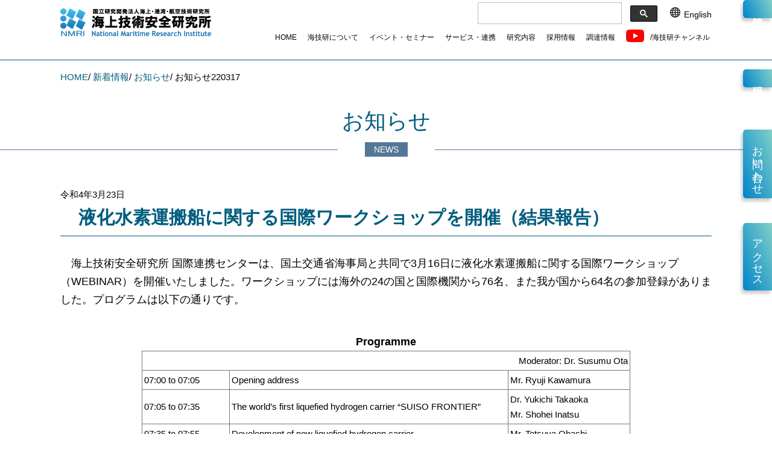

--- FILE ---
content_type: text/html
request_url: https://www.nmri.go.jp/news/another_news/news20220317.html
body_size: 25414
content:
<!doctype html>
<html lang="ja">
<head>
	<meta charset="UTF-8">
	<link rel="canonical" href="/news/another_news/news20220317.html" />	<meta http-equiv="X-UA-Compatible" content="ie=edge">
	<meta name="viewport" content="width=device-width, initial-scale=1">
	<meta name="format-detection" content="telephone=no">
	<meta name="sitelock-site-verification" content="4335" />
	<link rel="stylesheet" href="../../common/js/lightbox/css/lightbox.min.css">
	<link rel="stylesheet" href="./css/another_news.css">

	<title>お知らせ220317｜海上技術安全研究所</title>
	<meta name="description" content="">
<meta name="twitter:card" content="summary">
<meta name="twitter:title" content="">
<meta name="twitter:description" content="">
<meta name="twitter:site" content="">
<meta name="twitter:image" content="../../images/ogp_image.png">
<meta name="theme-color" content="">
<meta name="apple-mobile-web-app-title" content="">
<meta property="og:locale" content="">
<meta property="og:type" content="website">
<meta property="og:url" content="https://www.nmri.go.jp/news/another_news/news20220317.html">
<meta property="og:title" content="">
<meta property="og:description" content="">
<meta property="og:site_name" content="海上技術安全研究所">
<meta property="og:image" content="../../images/ogp_image.png">

<link rel="canonical" href="https://www.nmri.go.jp/news/another_news/news20220317.html">
<link rel="apple-touch-icon" sizes="57x57" href="../../images/apple-touch-icon-57x57-precomposed.png">
<link rel="apple-touch-icon" sizes="60x60" href="../../images/apple-touch-icon-60x60-precomposed.png">

<link rel="icon" href="../../images/favicon.ico">
<!--20220524更新-->	<link rel="stylesheet" href="../../common/style.css?20260118192133">
<link rel="stylesheet" href="https://cdnjs.cloudflare.com/ajax/libs/lightbox2/2.11.3/css/lightbox.css">
<link rel="stylesheet" href="../../common/js/slick/slick-theme.css">
<link rel="stylesheet" href="../../common/js/slick/slick.css">
<link rel="stylesheet" href="../../common/js/scroll-hint/scroll-hint.css">
<link rel="stylesheet" href="https://use.fontawesome.com/releases/v5.14.0/css/all.css">
<link rel="stylesheet" href="../../common/js/validationEngine/css/validationEngine.jquery.css">
<script src="../../common/js/jquery-3.6.0.min.js"></script>
<script type="text/javascript" src="../../common/js/script.js"></script>
<script type="text/javascript" src="../../common/js/jquery.matchHeight.js"></script>
<script src="https://cdnjs.cloudflare.com/ajax/libs/lightbox2/2.11.3/js/lightbox.min.js"></script>
<script type="text/javascript" src="../../common/js/slick/slick.min.js"></script>
<script type="text/javascript" src="../../common/js/scroll-hint/scroll-hint.min.js"></script>
<script type="text/javascript" src="https://ajaxzip3.github.io/ajaxzip3.js" charset="utf-8"></script>
<script type="text/javascript" src="../../common/js/validationEngine/js/jquery.validationEngine.js"></script>
<script type="text/javascript" src="../../common/js/validationEngine/js/jquery.validationEngine-ja.js"></script>
<!-- Global site tag (gtag.js) - Google Analytics -->
<script async src="https://www.googletagmanager.com/gtag/js?id=G-P5NLYL9VFN"></script>
<script>
  window.dataLayer = window.dataLayer || [];
  function gtag(){dataLayer.push(arguments);}
  gtag('js', new Date());

  gtag('config', 'G-P5NLYL9VFN');
</script>
<!--20220606�X�V-->
	<!--↓メディアクエリのための記述-->
	<meta name="viewport" content="width=device-width, initial-scale=1.0, maximum-scale=1.0, minimum-scale=1.0">
</head>

<body class="lower">

	<div class="overlay" id="js__overlay"></div>
	<nav class="side-menu">
		<svg display="none">
<symbol id="icon-global" viewBox="0 0 32 32">
<path d="M15 2c-8.284 0-15 6.716-15 15s6.716 15 15 15c8.284 0 15-6.716 15-15s-6.716-15-15-15zM23.487 22c0.268-1.264 0.437-2.606 0.492-4h3.983c-0.104 1.381-0.426 2.722-0.959 4h-3.516zM6.513 12c-0.268 1.264-0.437 2.606-0.492 4h-3.983c0.104-1.381 0.426-2.722 0.959-4h3.516zM21.439 12c0.3 1.28 0.481 2.62 0.54 4h-5.979v-4h5.439zM16 10v-5.854c0.456 0.133 0.908 0.355 1.351 0.668 0.831 0.586 1.625 1.488 2.298 2.609 0.465 0.775 0.867 1.638 1.203 2.578h-4.852zM10.351 7.422c0.673-1.121 1.467-2.023 2.298-2.609 0.443-0.313 0.895-0.535 1.351-0.668v5.854h-4.852c0.336-0.94 0.738-1.803 1.203-2.578zM14 12v4h-5.979c0.059-1.38 0.24-2.72 0.54-4h5.439zM2.997 22c-0.533-1.278-0.854-2.619-0.959-4h3.983c0.055 1.394 0.224 2.736 0.492 4h-3.516zM8.021 18h5.979v4h-5.439c-0.3-1.28-0.481-2.62-0.54-4zM14 24v5.854c-0.456-0.133-0.908-0.355-1.351-0.668-0.831-0.586-1.625-1.488-2.298-2.609-0.465-0.775-0.867-1.638-1.203-2.578h4.852zM19.649 26.578c-0.673 1.121-1.467 2.023-2.298 2.609-0.443 0.312-0.895 0.535-1.351 0.668v-5.854h4.852c-0.336 0.94-0.738 1.802-1.203 2.578zM16 22v-4h5.979c-0.059 1.38-0.24 2.72-0.54 4h-5.439zM23.98 16c-0.055-1.394-0.224-2.736-0.492-4h3.516c0.533 1.278 0.855 2.619 0.959 4h-3.983zM25.958 10h-2.997c-0.582-1.836-1.387-3.447-2.354-4.732 1.329 0.636 2.533 1.488 3.585 2.54 0.671 0.671 1.261 1.404 1.766 2.192zM5.808 7.808c1.052-1.052 2.256-1.904 3.585-2.54-0.967 1.285-1.771 2.896-2.354 4.732h-2.997c0.504-0.788 1.094-1.521 1.766-2.192zM4.042 24h2.997c0.583 1.836 1.387 3.447 2.354 4.732-1.329-0.636-2.533-1.488-3.585-2.54-0.671-0.671-1.261-1.404-1.766-2.192zM24.192 26.192c-1.052 1.052-2.256 1.904-3.585 2.54 0.967-1.285 1.771-2.896 2.354-4.732h2.997c-0.504 0.788-1.094 1.521-1.766 2.192z"></path>
</symbol>
</svg>

<div class="nav_wrap inner">
	<div class="logo">
					<a href="../../">
				<img src="../../images/logo.svg" alt="海上技術安全研究所" class="logo">
			</a>
			</div>

	<nav>
		<div class="head_top">
			<div class="search">
				<span class="search_btn"><img src="../../images/icon_search.svg"></span>
				<div class="search_box">
					<script async src="https://cse.google.com/cse.js?cx=6c362c83f26ff270e"></script>
					<div class="gcse-search"></div>
				</div>
			</div>
		<a href="/en/news/another_news/another_news_20220317.html" class="global"><svg class="icon icon-global">
			<use xlink:href="#icon-global"></use>
			</svg><span>English</span></a>
				</div>

		<ul>
			<li class="menu_item">
				<a href="../../">HOME</a>
			</li>

			<li class="menu_item has_sub">
				<a href="../../about">海技研について</a>
				<ul class="sub_menu">
					<li><a href="../../about/greeting.html">ご挨拶・理念</a></li>
					<li><a href="../../about/history.html">概要・沿革</a></li>
					<li><a href="../../about/organization.html">組織構成</a></li>
					<li><a href="../../about/information/">公開情報</a></li>
					<li><a href="../../about/magazine.html">パンフレット</a></li>
				</ul>
			</li>

			<li class="menu_item has_sub">
				<a href="../../event">イベント・セミナー</a>
				<ul class="sub_menu">
					<li><a href="../../event/seminar/">講演会・セミナー</a></li>
					<li><a href="../../event/presentation/">研究発表会</a></li>
					<li><a href="../../event/experiment.html">公開実験</a></li>
					<li><a href="../../event/exhibition.html">展示会</a></li>
					<li><a href="../../event/open_house.html">一般公開</a></li>
				</ul>
			</li>

			<li class="menu_item has_sub">
				<a href="../../service/">サービス・連携</a>
				<ul class="sub_menu">
					<li><a href="../../service/consultation.html">技術相談</a></li>

					<li>
						<a href="../../service/entrusted.html">
							受託･共同研究<br>
							･技術コンサル･施設貸与
						</a>
					</li>

					<!--
					<li><a href="../../service/entrusted.html">受託･共同研究･施設貸与</a></li>
					<li><a href="../../service/facility_use.html">施設利用</a></li>
					-->
					<li><a href="../../service/delivery.html">出前講座</a></li>
					<li><a href="../../service/library.html">図書館</a></li>
					<li><a href="../../service/repository_search.html">デジタルアーカイブ</a></li>
					<li><a href="../../service/contribution/">外部連携及び貢献</a></li>
					<li><a href="https://cloud.nmri.go.jp/portal/pub/top" target="_blank" rel="noopener noreferrer">海技研クラウド</a></li>
					<li><a href="../../service/training/">研修</a></li>
				</ul>
			</li>

			<li class="menu_item has_sub">
				<a href="../../study/">研究内容</a>
				<ul class="sub_menu">
					<li><a href="../../study/research_organization/">研究組織ごとの研究</a></li>
					<li><a href="../../study/intellectual/">成果</a></li>
					<li><a href="../../study/faci/">研究施設</a></li>
				</ul>
			</li>

			<li class="menu_item has_sub">
				<a href="../../recruit/" target="_blank" rel="noopener noreferrer">採用情報</a>
			</li>

			<li class="menu_item"><a href="../../bid/">調達情報</a></li>

			<li class="menu_item">
				<a href="https://www.youtube.com/channel/UCGxtSUpqxgIXHtoAkKUfoYA/videos" target="_blank">
					<img src="../../images/home/yt_icon_rgb.png" style="width:30px; margin-top:-6px;">
					<span style="margin-left:7.5px;">&sol;海技研チャンネル</span>
				</a>
			</li>

		</ul>
	</nav>

<!--20240918更新-->
</div>
	</nav>
	<p class="side-menu-btn" id="js__sideMenuBtn"><span></span><span></span><span></span></p>

<div class="wrapper">

<header class="site_head">
	<div class="g_nav">
		<svg display="none">
<symbol id="icon-global" viewBox="0 0 32 32">
<path d="M15 2c-8.284 0-15 6.716-15 15s6.716 15 15 15c8.284 0 15-6.716 15-15s-6.716-15-15-15zM23.487 22c0.268-1.264 0.437-2.606 0.492-4h3.983c-0.104 1.381-0.426 2.722-0.959 4h-3.516zM6.513 12c-0.268 1.264-0.437 2.606-0.492 4h-3.983c0.104-1.381 0.426-2.722 0.959-4h3.516zM21.439 12c0.3 1.28 0.481 2.62 0.54 4h-5.979v-4h5.439zM16 10v-5.854c0.456 0.133 0.908 0.355 1.351 0.668 0.831 0.586 1.625 1.488 2.298 2.609 0.465 0.775 0.867 1.638 1.203 2.578h-4.852zM10.351 7.422c0.673-1.121 1.467-2.023 2.298-2.609 0.443-0.313 0.895-0.535 1.351-0.668v5.854h-4.852c0.336-0.94 0.738-1.803 1.203-2.578zM14 12v4h-5.979c0.059-1.38 0.24-2.72 0.54-4h5.439zM2.997 22c-0.533-1.278-0.854-2.619-0.959-4h3.983c0.055 1.394 0.224 2.736 0.492 4h-3.516zM8.021 18h5.979v4h-5.439c-0.3-1.28-0.481-2.62-0.54-4zM14 24v5.854c-0.456-0.133-0.908-0.355-1.351-0.668-0.831-0.586-1.625-1.488-2.298-2.609-0.465-0.775-0.867-1.638-1.203-2.578h4.852zM19.649 26.578c-0.673 1.121-1.467 2.023-2.298 2.609-0.443 0.312-0.895 0.535-1.351 0.668v-5.854h4.852c-0.336 0.94-0.738 1.802-1.203 2.578zM16 22v-4h5.979c-0.059 1.38-0.24 2.72-0.54 4h-5.439zM23.98 16c-0.055-1.394-0.224-2.736-0.492-4h3.516c0.533 1.278 0.855 2.619 0.959 4h-3.983zM25.958 10h-2.997c-0.582-1.836-1.387-3.447-2.354-4.732 1.329 0.636 2.533 1.488 3.585 2.54 0.671 0.671 1.261 1.404 1.766 2.192zM5.808 7.808c1.052-1.052 2.256-1.904 3.585-2.54-0.967 1.285-1.771 2.896-2.354 4.732h-2.997c0.504-0.788 1.094-1.521 1.766-2.192zM4.042 24h2.997c0.583 1.836 1.387 3.447 2.354 4.732-1.329-0.636-2.533-1.488-3.585-2.54-0.671-0.671-1.261-1.404-1.766-2.192zM24.192 26.192c-1.052 1.052-2.256 1.904-3.585 2.54 0.967-1.285 1.771-2.896 2.354-4.732h2.997c-0.504 0.788-1.094 1.521-1.766 2.192z"></path>
</symbol>
</svg>

<div class="nav_wrap inner">
	<div class="logo">
					<a href="../../">
				<img src="../../images/logo.svg" alt="海上技術安全研究所" class="logo">
			</a>
			</div>

	<nav>
		<div class="head_top">
			<div class="search">
				<span class="search_btn"><img src="../../images/icon_search.svg"></span>
				<div class="search_box">
					<script async src="https://cse.google.com/cse.js?cx=6c362c83f26ff270e"></script>
					<div class="gcse-search"></div>
				</div>
			</div>
			<a href="/en/news/another_news/another_news_20220317.html" class="global"><svg class="icon icon-global"><use xlink:href="#icon-global"></use></svg><span>English</span></a>
				</div>

		<ul>
			<li class="menu_item">
				<a href="../../">HOME</a>
			</li>

			<li class="menu_item has_sub">
				<a href="../../about">海技研について</a>
				<ul class="sub_menu">
					<li><a href="../../about/greeting.html">ご挨拶・理念</a></li>
					<li><a href="../../about/history.html">概要・沿革</a></li>
					<li><a href="../../about/organization.html">組織構成</a></li>
					<li><a href="../../about/information/">公開情報</a></li>
					<li><a href="../../about/magazine.html">パンフレット</a></li>
				</ul>
			</li>

			<li class="menu_item has_sub">
				<a href="../../event">イベント・セミナー</a>
				<ul class="sub_menu">
					<li><a href="../../event/seminar/">講演会・セミナー</a></li>
					<li><a href="../../event/presentation/">研究発表会</a></li>
					<li><a href="../../event/experiment.html">公開実験</a></li>
					<li><a href="../../event/exhibition.html">展示会</a></li>
					<li><a href="../../event/open_house.html">一般公開</a></li>
				</ul>
			</li>

			<li class="menu_item has_sub">
				<a href="../../service/">サービス・連携</a>
				<ul class="sub_menu">
					<li><a href="../../service/consultation.html">技術相談</a></li>

					<li>
						<a href="../../service/entrusted.html">
							受託･共同研究<br>
							･技術コンサル･施設貸与
						</a>
					</li>

					<!--
					<li><a href="../../service/entrusted.html">受託･共同研究･施設貸与</a></li>
					<li><a href="../../service/facility_use.html">施設利用</a></li>
					-->
					<li><a href="../../service/delivery.html">出前講座</a></li>
					<li><a href="../../service/library.html">図書館</a></li>
					<li><a href="../../service/repository_search.html">デジタルアーカイブ</a></li>
					<li><a href="../../service/contribution/">外部連携及び貢献</a></li>
					<li><a href="https://cloud.nmri.go.jp/portal/pub/top" target="_blank" rel="noopener noreferrer">海技研クラウド</a></li>
					<li><a href="../../service/training/">研修</a></li>
				</ul>
			</li>

			<li class="menu_item has_sub">
				<a href="../../study/">研究内容</a>
				<ul class="sub_menu">
					<li><a href="../../study/research_organization/">研究組織ごとの研究</a></li>
					<li><a href="../../study/intellectual/">成果</a></li>
					<li><a href="../../study/faci/">研究施設</a></li>
				</ul>
			</li>

			<li class="menu_item has_sub">
				<a href="../../recruit/" target="_blank" rel="noopener noreferrer">採用情報</a>
			</li>

			<li class="menu_item"><a href="../../bid/">調達情報</a></li>

			<li class="menu_item">
				<a href="https://www.youtube.com/channel/UCGxtSUpqxgIXHtoAkKUfoYA/videos" target="_blank">
					<img src="../../images/home/yt_icon_rgb.png" style="width:30px; margin-top:-6px;">
					<span style="margin-left:7.5px;">&sol;海技研チャンネル</span>
				</a>
			</li>

		</ul>
	</nav>

<!--20240918更新-->
</div>
	</div>
	<!--サイドメニューをインクルード-->
	﻿	<ul class="f_menu">
		<li>
			<a href="../../news/" class="float_btn f_btn_1">
				新着情報
			</a>
		</li>
		<li>
			<a href="../../staff/" class="float_btn f_btn_2">
				研究員
			</a>
		</li>
		<li>
			<a href="../../contact/" class="float_btn f_btn_3">
				お問い合わせ
			</a>
		</li>
		<li>
			<a href="../../access.html" class="float_btn f_btn_4">
				アクセス
			</a>
		</li>
		<!--20240510更新-->
	</ul>
</header>

<div class="contents"><!--インクルードされるfooter*.phpにてタグは閉じられます。-->

	<!--パンくずリスト-->
	<div class="breadcrumbs inner">
		<a href="../../">HOME</a>/
		<a href="../">新着情報</a>/
		<a href="./">お知らせ</a>/
		<!--↓要編集-->
		お知らせ220317
	</div>
	<!--パンくずリストここまで-->

<div class="page_head">
				<h1 class="page_title">お知らせ</h1>
				<p><span>NEWS</span></p>
			</div>
<section class="index_wrap">
	<div class="inner">

		<div class="prs_date">
			令和4年3月23日
		</div>

		<h2 class="sec_title">
			　液化水素運搬船に関する国際ワークショップを開催（結果報告）
		</h2>

		<div class="read">
			　海上技術安全研究所&nbsp;国際連携センターは、国土交通省海事局と共同で3月16日に液化水素運搬船に関する国際ワークショップ（WEBINAR）を開催いたしました。ワークショップには海外の24の国と国際機関から76名、また我が国から64名の参加登録がありました。プログラムは以下の通りです。
		</div>


				<style>
					.tbl{
						border-collapse: collapse;
						border: solid 1px #777;
					}
					.tbl td{
						border-collapse: collapse;
						border: solid 1px #777;
					}
				</style>


				<div>
					<table class="tbl" width="75%" style="font-size:16px; margin:0 auto;">
						<caption style="font-size:18px; font-weight:bold; text-align:center;">Programme</caption>
						<tr>
							<td colspan="3" style="height:25px; padding:3px; text-align: right">
								Moderator: Dr. Susumu Ota
							</td>
						</tr>
						<tr>
							<td width="18%" style="padding:3px;">
								07:00 to 07:05
							</td>
							<td style="padding:3px;">
								Opening address
							</td>
							<td width="25%" style="padding:3px;">
								Mr. Ryuji Kawamura
							</td>
						</tr>
						<tr>
							<td width="18%" style="padding:3px;">
								07:05 to 07:35
							</td>
							<td style="padding:3px;">
								The world’s first liquefied hydrogen carrier “SUISO FRONTIER”
							</td>
							<td style="padding:3px;">
								Dr. Yukichi Takaoka<br>
								Mr. Shohei Inatsu
							</td>
						</tr>
						<tr>
							<td width="18%" style="padding:3px;">
								07:35 to 07:55
							</td>
							<td style="padding:3px;">
								Development of new liquefied hydrogen carrier
							</td>
							<td style="padding:3px;">
								Mr. Tetsuya Ohashi
							</td>
						</tr>
						<tr>
							<td width="18%" style="padding:3px;">
								07:55 to 08:10
							</td>
							<td style="padding:3px;">
								Regulatory issues related to new liquefied hydrogen carrier
							</td>
							<td style="padding:3px;">
								Mr. Jun-ich Kudo
							</td>
						</tr>
						<tr>
							<td width="18%" style="padding:3px;">
								08:10 to 08:20
							</td>
							<td style="padding:3px;">
								IMO CCC Chair address
							</td>
							<td style="padding:3px;">
								Ms. Maryanne Adams
							</td>
						</tr>
						<tr>
							<td width="18%" style="padding:3px;">
								08:20 to 08:30
							</td>
							<td style="padding:3px;">
								Closing address
							</td>
							<td style="padding:3px;">
								Mr. David Anderson
							</td>
						</tr>
					</table>
				</div>

				<div style="margin:25px auto 25px auto;">
					<table width="75%" style="font-size:16px; margin:0 auto;">
						<tr>
							<td width="18%" style="padding:5px;">
								Ms. Maryanne Adams
							</td>
							<td style="padding:5px;">
								Chair of the Sub-Committee on Carriage of Cargoes and Containers, IMO (Deputy Commissioner, Maritime Affairs, Republic of the Marshall Islands)
							</td>
						</tr>
						<tr>
							<td width="18%" style="padding:5px;">
								Mr. David Andrew Anderson
							</td>
							<td style="padding:5px;">
								Head, Vessel Safety and Cargo Systems, Maritime Safety Systems, Australian Maritime Safety Authority (AMSA)
							</td>
						</tr>
						<tr>
							<td width="18%" style="padding:5px;">
								Dr. Yukichi Takaoka
							</td>
							<td style="padding:5px;">
								Senior Staff Officer, Technology Development Department, CO2-free Hydrogen Energy Supply-chain Technology Research Association (HySTRA)
							</td>
						</tr>
						<tr>
							<td width="18%" style="padding:5px;">
								Mr. Shohei Inatsu
							</td>
							<td style="padding:5px;">
								Senior Staff Officer, R&D Department of Liquefied Hydrogen Carrier, Engineering Group, Ship & Offshore Structure Business Division, Energy Solution & Marine Engineering Company, Kawasaki Heavy Industries, Ltd.
							</td>
						</tr>
						<tr>
							<td width="18%" style="padding:5px;">
								Mr. Tetsuya Ohashi
							</td>
							<td style="padding:5px;">
								Manager, R&D Department of Liquefied Hydrogen Carrier, Engineering Group, Ship & Offshore Structure Business Division, Energy Solution & Marine Engineering Company, Kawasaki Heavy Industries, Ltd.
							</td>
						</tr>
						<tr>
							<td width="18%" style="padding:5px;">
								Mr. Ryuji Kawamura
							</td>
							<td style="padding:5px;">
								Director, Dangerous Goods Transport Office, Inspection and Measurement Division, Maritime Bureau, Ministry of Land, Infrastructure, Transport and Tourism
							</td>
						</tr>
						<tr>
							<td width="18%" style="padding:5px;">
								Mr. Jun-ich Kudo
							</td>
							<td style="padding:5px;">
							Chief Researcher, Marine Risk Assessment Department, National Maritime Research Institute, National Institute of Maritime, Port and Aviation Technology
							</td>
						</tr>
						<tr>
							<td width="18%" style="padding:5px;">
								Dr. Susumu Ota
							</td>
							<td style="padding:5px;">
								Director, Centre for International Cooperation, National Maritime Research Institute, National Institute of Maritime, Port and Aviation Technology
							</td>
						</tr>
					</table>
				</div>






	</div><!--/innerここまで-->
</section><!--/index_wrapここまで-->


</div><!-- /content_wrap -->

<footer>
	<div class="inner inline">
		<div class="foot_info">
			<div class="logo">
				<p class="company_name">海上技術安全研究所</p>
			</div>
			<p>〒181-0004 東京都三鷹市新川6-38-1</p>
		</div>

		<div class="foot_nav">
			<div class="inline">
				<nav class="menu">
					<h3><a href="../../about/">海技研について</a></h3>
					<ul>
						<li><a href="../../about/greeting.html">ご挨拶・理念</a></li>
						<li><a href="../../about/history.html">概要・沿革</a></li>
						<li><a href="../../about/organization.html">組織構成</a></li>
						<li><a href="../../about/information/">公開情報</a></li>
						<li><a href="../../about/magazine.html">パンフレット</a></li>
					</ul>
				</nav>

				<nav class="menu">
					<h3><a href="../../event/">イベント・セミナー</a></h3>
					<ul>
						<li><a href="../../event/seminar/">講演会・セミナー</a></li>
						<li><a href="../../event/presentation/">研究発表会</a></li>
						<li><a href="../../event/experiment.html">公開実験</a></li>
						<li><a href="../../event/exhibition.html">展示会</a></li>
						<li><a href="../../event/open_house.html">一般公開</a></li>
					</ul>
				</nav>

				<nav class="menu">
					<h3><a href="../../service/">サービス・連携</a></h3>
					<ul>
						<li><a href="../../service/consultation.html">技術相談</a></li>
						<li>
							<a href="../../service/entrusted.html">
								受託･共同研究<br>
								･技術コンサル･施設貸与
							</a>
						</li>
						<!--
						<li><a href="../../service/facility_use.html">施設利用</a></li>
						-->
						<li><a href="../../service/delivery.html">出前講座</a></li>
						<li><a href="../../service/library.html">図書館</a></li>
						<li><a href="../../service/repository_search.html">デジタルアーカイブ</a></li>
						<li><a href="../../service/contribution/">外部連携及び貢献</a></li>
						<li><a href="https://cloud.nmri.go.jp/portal/pub/top" target="_blank" rel="noopener noreferrer">海技研クラウド</a></li>
						<li><a href="../../service/training/">研修</a></li>
					</ul>
				</nav>

				<nav class="menu">
					<h3><a href="../../study/">研究内容</a></h3>
					<ul>
						<!--<li><a href="../../news/topics/">研究トピックス</a></li>-->
						<li><a href="../../study/research_organization/">研究組織ごとの研究</a></li>
						<li><a href="../../study/intellectual/">成果</a></li>
						<li><a href="../../study/faci/">研究施設</a></li>
					</ul>
				</nav>
			</div>

			<nav class="other_menu">
				<ul>
					<li><a href="../../recruit/">採用情報</a></li>
					<li><a href="../../bid/">調達情報</a></li>
					<li><a href="../../contact/">お問い合わせ</a></li>
					<li><a href="../../access.html">アクセス</a></li>
					<li><a href="../../archives/">HPアーカイブ</a></li>
					<li><a href="../../sitemap.html">サイトマップ</a></li>
					<li><a href="../../info/site_policy.html">サイトポリシー</a></li>
					<li><a href="../../info/privacy_policy.html">プライバシーポリシー</a></li>

					<!--メニュー項目追加-->
					<li><a href="../../general/">一般の方向け</a></li>
					<li><a href="../../tech/">研究者の方向け</a></li>
					<li><a href="../../industry/">ビジネスの方向け</a></li>

				</ul>
			</nav>
		</div>
	</div>

	<p class="copy"><small>&copy; National Maritime Research Institute.</small></p>
</footer>

</div><!-- /contents -->
</div><!-- /wrapper -->



<a href="#" id="page-top"><span></span><span></span></a>


<!--20240918更新-->

</body>
</html>


--- FILE ---
content_type: text/css
request_url: https://www.nmri.go.jp/news/another_news/css/another_news.css
body_size: 742
content:
/*お知らせ記事本文*/
.a_news{
	margin:42px auto;
	max-width:840px;
	font-size:21px;
}




/*NEW!の文字*/
.new_mark_r {
	color: #f00;
	font-weight:bold;
	margin-left: 15px;
	margin-right: 15px;
}

/*リンクアンダーライン無し*/
a:link {
	text-decoration:none;
}
a:hover {
	opacity:0.3;
}


/* 「オンライン立会システム」にて400m水槽の「自動計測システム」を公開 ページ */

.newsimg_list {
  display: flex;
  flex-wrap: wrap;
  justify-content: center;
  gap: 20px;
}
.newsimg_list li {
  width: 255px;
}
.newsimg_list li img {
  width: 255px;
  height: 255px;
  object-fit: cover;
}
.newsimg_list li p {
  margin-top:10px;
}
@media screen and (min-width:577px) {
  .newsimg_list {
    justify-content: inherit;
  }
  
}

--- FILE ---
content_type: text/css
request_url: https://www.nmri.go.jp/common/style.css?20260118192133
body_size: 43649
content:
@charset "UTF-8";
/* CSS Document */

html {
	-webkit-overflow-scrolling: touch;
	width: 100%;
	height: auto;
	font-size: 62.5%;
}
* {
	box-sizing: border-box;
}
body {
	width: 100%;
	font-family: "ヒラギノ角ゴ Pro W3","Hiragino Kaku Gothic Pro","メイリオ",Meiryo,"ＭＳ Ｐゴシック","MS PGothic",sans-serif;
	font-weight: 700;
	*font-size:small;
	*font:x-small;
	-webkit-text-size-adjust: 100%;
	text-size-adjust: 100%;
	background: #fff;

	animation: fadeIn 1s ease 0s 1 normal;
	-webkit-animation: fadeIn 1s ease 0s 1 normal;
}
@keyframes fadeIn {
	0% {opacity: 0}
	100% {opacity: 1}
}
@-webkit-keyframes fadeIn {
	0% {opacity: 0}
	100% {opacity: 1}
}

html, body, div, h1, h2, h3, h4, h5, h6,
p, blockquote, pre, address,
ul, ol, li, dl, dt, dd,
table, th, td,
form, fieldset {
	color: #000;
	font-weight: 100;
	line-height: 1.7;
	margin: 0;
	padding: 0;
	font-size:15px;
}



body{
}
/*IE7*/
*+html body  {
font-size:15px;
}
select,input,button,textarea{
	font: 99% Arial, "Hiragino Kaku Gothic ProN", "Hiragino Sans", Meiryo, sans-serif;
}

img{
	border: none;
	max-width: 100%;
}
@media screen and (-ms-high-contrast: active),
(-ms-high-contrast: none) {
  img[src$=".svg"] {
    width: 100%;
  }
}

table{
	border: none;
	border-collapse: collapse;
	border-spacing: 0;
	margin-bottom: 10px;
}

label{
	cursor: pointer;
}

input,
select,
textarea{
	padding: 5px;
}

ol,ul,li{
	list-style: none;
}

a,
input{
	outline: none;
}

/*	Basic Text Link	*/
a {
	color: #005d7e;
	text-decoration: underline;
	transition-property: all;
	transition: 0.2s linear;
	word-break: break-word;
}

a:hover {
	color: #38829f;
	text-decoration: none;
}
/*	Basic Text Link 下線無し版	*/
.no_udrln{
	text-decoration: none;
}

em {
	font-style:normal;
}


img {
	max-width: 100%;
	vertical-align: middle;
}

.image {
	overflow: hidden;
}
.image a img {
	width: 100%;
	height: auto;
	display: block;
	transition-duration: .3s;
    margin-left: auto;
    margin-right: auto;
}
.image a img:hover {
	transform: scale(1.05);
	transition-duration: 0.3s;
}
.image a img.auto {
	width: auto;
}
.inline .image {
	margin-bottom: 0;
}


/* common */

.obj_fit {
  object-fit: cover;
  font-family: 'object-fit: cover;'
}

.inner {
	max-width: 1080px;
	width: 90%;
	margin-right: auto;
	margin-left: auto;
}

.inline {
	display: flex;
	flex-wrap: wrap;
}
.inline .col {
	flex: 1;
	margin-right: 2%;
}
.inline .col.col_2 {
	flex: 2;
}
.inline .col.col_3 {
	flex: 3;
}
.inline .col.col_4 {
	flex: 4;
}
.inline .col.col_5 {
	flex: 5;
}
.inline .col.col_6 {
	flex: 6;
}
.inline .col.col_7 {
	flex: 7;
}
.inline .col.col_8 {
	flex: 8;
}
.inline .col.col_9 {
	flex: 9;
}
.basic .inline.auto .col,
.inline.auto .col {
	flex: none;
	margin-right: 2%;
}
.basic .inline .col.margin {
	margin: 1%;
}


/**************************位置調整************************************/
.center {
	text-align: center;
}
.cent{
	text-align:center;/*文字中央揃え*/
}

.lft{
	text-align: left;
}
.rgt{
	text-align: right;
}
/*スペーサー・隙間を作りたいときは、ここに同じ命名規則で作って下さい。*/

.v_sp_14{
	margin-top:14px;
}

.v_sp_25{
	margin-top:25px;
}
/***********ブロック要素の中央寄せ***********************************/
.centering{
	max-width:640px;
	margin:0 auto;
}
/***********ブロック要素の右寄せ***********************************/
.rgt_just{
	margin-right:0;
	margin-left:auto;
}



.home section {
	padding: 3% 0;
	margin: 0 auto;
}
.home section:first-of-type {
	padding-top: 0;
}
.home section:last-of-type {
}
.home section.bg {
	background-color: #f5fcff;
}
.home section > section {
	padding: 2% 0;
}

section {
	margin: 3% auto;
}
section:first-of-type {
	margin-top: 0;
}
section > section {
	margin: 2% 0;
}


.pcnone {
	display: none !important;
}

h3, h4 {
    margin-bottom: 10px;
}


/* TOPへボタン */
#page-top{
	display: block;
	position: fixed;
	z-index: 9999;
	bottom: 5%;
	right: 3%;
	background: rgba(0, 0, 0,.3);
	height: 50px;
	width: 50px;
	text-align: center;
	text-decoration: none;
	overflow: hidden;
	font-size: 150%;
}
#page-top:hover{
	background: rgba(0, 0, 0, .6);
}

#page-top:after {
	content: '';
	position: absolute;
	top: 40%;
	right: 26%;
	width: 20px;
	height: 20px;
	border-right: 2px solid #fff;
	border-top: 2px solid #fff;
	-webkit-transform: rotate(-45deg);
	transform: rotate(-45deg);
}



.logo {
	width: 250px;
}
.site_head {
	height: 100px;
	display: flex;
	flex-direction: column;
	justify-content: center;
	transition: all 0.2s linear;
}
.g_nav .nav_wrap,
.g_nav ul,
.head_top,
.global a {
	display: flex;
	align-items: center;
}
.g_nav .logo {
	margin-right: auto;
}
.head_top {
	display: flex;
	justify-content: flex-end;
	align-items: center;
	margin-bottom: 7px;
	font-size: 14px;
}
.global svg {
	width: 18px;
	height: 18px;
	margin-right: 5px;
	transition: all 0.2s linear;
}
.site_head a {
	text-decoration: none;
	color: #000;
}
.site_head .menu_item {
	margin-right: 12px;
	position: relative;
	/*font-size: 14px;*/
	font-size: 12px;
}
.site_head .menu_item:last-child {
	margin-right: 0;
}
.site_head .menu_item a {
	padding: 5px 3px;
	position: relative;
}
.site_head .menu_item a:hover,
.site_head .global a:hover {
	color: #005d7e;
}
.site_head .global a:hover svg {
	fill: #005d7e;
}
.site_head .menu_item a:after {
	transition: all 0.1s linear;
	content: '';
	position: absolute;
	left: 0;
	bottom: 0;
	width: 100%;
	height: 0;
	background-color: #005d7e;
}
.site_head .menu_item a:hover:after {
	height: 2px;
}
.site_head .sub_menu {
	position: absolute;
	top: 100%;
	display: block;
	z-index: 10;
	box-shadow: 0 5px 5px rgba(0, 0, 0, .2);
}
.site_head .sub_menu li,
.site_head .sub_menu a {
	line-height: 1;
	white-space: nowrap;
}
.site_head .sub_menu a {
	background-color: #004f6e;
	color: #fff;
	display: block;
	padding: 10px 20px;
	font-size: 13px;
}
.site_head .sub_menu a:hover {
	background-color: #46799b;
	color: #fff;
}
.site_head .menu_item .sub_menu a:hover:after {
	content: none;
}

.search input.gsc-input,
.search .gsc-input-box,
.search .gsc-input-box-hover,
.search .gsc-input-box-focus {
	max-height: 36px;
}
.search .gsc-control-cse {
	min-width: 300px;
	width: 20%;
	padding: 0;
	margin: 0 20px 0 0;
	background: none;
}
.search .gsc-search-button-v2 {
	padding: 6px 15px;
}
.search_btn {
	display: none;
}



.fixed .site_head,
.fixed.lower .site_head {
	position: fixed;
	top: 0;
	left: 0;
	width: 100%;
	height: 80px;
	z-index: 1000;
	background-color: rgba(255, 255, 255, .95);
	box-shadow: 0 5px 7px rgba(0, 0, 0, .2);
	border-bottom: none;
}

.fixed_menu {
	position: fixed;
	/* right: calc(50% - 540px); */
	/* right: calc(50% - 600px); */
	right: 0;
	top: 15vh;
	z-index: 2;
}
/*.fixed_menu li {
	-ms-writing-mode: tb-rl;
	writing-mode: vertical-rl;
	margin-bottom: 10px;
	font-size: 18px;
	border-radius: 5px 0 0 5px;
	box-shadow: -3px 5px 5px rgba(0, 0, 0, .2);
}
.fixed_menu li a {
	border-radius: 5px 0 0 5px;
	padding: 15px;
	display: block;
	color: #fff;
}
.fixed_menu li.menu_news a {
	background-color: #08516e;
}
.fixed_menu li.menu_staff a {
	background-color: #fd6020;
}
.fixed_menu li.menu_inquiry a {
	background-color: #0b24fb;
}
.fixed_menu li.menu_access a {
	background-color: #feba2c;
}
.fixed_menu li.menu_news a:hover {
	background-color: #1984ae;
}
.fixed_menu li.menu_staff a:hover {
	background-color: #ff8a7a;
}
.fixed_menu li.menu_inquiry a:hover {
	background-color: #2874ff;
}
.fixed_menu li.menu_access a:hover {
	background-color: #f3d045;
}*/
.fixed_menu {
	top: 0;
	right: calc(50% - 750px);
	padding: 20px;
	background: -moz-linear-gradient(248deg, rgba(128, 208, 199, 0.9), rgba(0, 132, 203, 0.9));
	background: -webkit-linear-gradient(248deg, rgba(128, 208, 199, 0.9), rgba(0, 132, 203, 0.9));
	background: linear-gradient(248deg, rgba(128, 208, 199, 0.9), rgba(0, 132, 203, 0.9));
}
.fixed_menu {
	opacity: 0;
	animation-name: fadein-bottom;
	animation-duration: 1s;
	animation-timing-function: ease;
	animation-fill-mode: forwards;
}
@keyframes fadein-bottom {
	0% {
		opacity: 0;
		transform: translateY(-100px);
	}
	100% {
		opacity: 1;
		transform: translateY(0);
	}
}

.fixed_menu li {
	font-size: 18px;
}
.fixed_menu li a {
	display: block;
	color: #fff;
	padding: 5px 10px;
	border-bottom: 1px solid rgba(128, 208, 199, .9);
}
.fixed_menu li:last-child a {
	border-bottom: none;
}
.fixed .fixed_menu {
	top: 15vh;
}


@media screen and ( max-width: 1500px ) {
	.fixed_menu {
		right: 0;
		padding: 0;
		background: none;
	}
	.fixed_menu li {
		-ms-writing-mode: tb-rl;
		writing-mode: vertical-rl;
		margin-bottom: 10px;
		font-size: 18px;
		border-radius: 5px 0 0 5px;
		box-shadow: -3px 5px 5px rgba(0, 0, 0, .2);
		background: -moz-linear-gradient(248deg, rgba(128, 208, 199, 1), rgba(0, 132, 203, 1));
		background: -webkit-linear-gradient(248deg, rgba(128, 208, 199, 1), rgba(0, 132, 203, 1));
		background: linear-gradient(248deg, rgba(128, 208, 199, 1), rgba(0, 132, 203, 1));
	}
	.fixed_menu li a {
		border-radius: 5px 0 0 5px;
		padding: 15px;
		display: block;
		color: #fff;
		border-bottom: none;
	}
}



/******************************************************************************/
/* 右サイドフローティングメニューリニューアル設定 */
/******************************************************************************/
/*フローティングメニュー設定*/
/*ブラウザ幅が1500px幅より大きい場合*/
.float_btn{
	position:fixed;
	right:calc(50% - 750px);
	padding:10px 30px;
	background:-moz-linear-gradient(248deg, rgba(128, 208, 199, 0.9), rgba(0, 132, 203, 0.9));
	background:-webkit-linear-gradient(248deg, rgba(128, 208, 199, 0.9), rgba(0, 132, 203, 0.9));
	background:linear-gradient(248deg, rgba(128, 208, 199, 0.9), rgba(0, 132, 203, 0.9));
	font-size:18px;
	color:#fff;
	border:none;
	text-decoration:none;
	z-index:40000;
	width:170px;
}
.f_btn_1{
	top:0px;
	padding-top:20px;
}
.f_btn_2{
	top:60px;
}
.f_btn_3{
	top:110px;
}
.f_btn_4{
	top:160px;
	padding-bottom:20px;
	border-bottom:none;
}
@media screen and ( max-width: 1500px ){
	.float_btn{
		position:fixed;
		right:0;
		-ms-writing-mode:tb-rl;
		writing-mode:vertical-rl;
		margin-bottom:10px;
		font-size:18px;
		border-radius:5px 0 0 5px;
		box-shadow:-3px 5px 5px rgba(0, 0, 0, .2);
		background:-moz-linear-gradient(248deg, rgba(128, 208, 199, 1), rgba(0, 132, 203, 1));
		background:-webkit-linear-gradient(248deg, rgba(128, 208, 199, 1), rgba(0, 132, 203, 1));
		background:linear-gradient(248deg, rgba(128, 208, 199, 1), rgba(0, 132, 203, 1));
		padding:15px 0.7vw;
		display:block;
		color:#fff;
		width:auto;
	}
	/*エレガントではないが、ボタンの位置をそれぞれ指定*/
	.f_btn_1{
		top:0px;
	}
	.f_btn_2{
		top:115px;
	}
	.f_btn_3{
		top:215px;
	}
	.f_btn_4{
		top:370px;
	}
}
@media screen and ( max-width: 1230px ) {
	.f_menu li a {
		padding:15px 5px;
	}
}
@media screen and ( max-width: 896px ) {
	.f_menu{
		position:static;
		display:flex;
		top:auto;
		right:auto;
		width:100%;
		animation:none;
		opacity:1;
	}
	.f_menu>li{
		border-radius:0;
		flex:1;
		font-size:14px;
		box-shadow:none;
		margin:0 1px 0 1px;
		background:rgba(0, 132, 203, 0.8);
	}
	.f_menu>li>a{
		position:static;
		-ms-writing-mode:horizontal-tb;
		writing-mode:horizontal-tb;
		margin:inherit;
		border-radius:0;
		box-shadow:none;
		text-align:center;
		padding:7px 5px;
		background:rgba(0, 132, 203, 0.8);
	}
}
@media screen and ( max-width:680px ) {
	.f_menu li {
		font-size:12px;
		font-weight:600;
	}
}
@media screen and ( max-width:680px ) {
	.f_menu li a{
		font-size:12px;
	}
}
.f_menu li a{
	color:#fff;
}
/*フローティングメニュー設定ここまで*/





section.main:nth-last-of-type(odd),
section.main:nth-last-of-type(even) {
	background: none;
}
.main_slider li {
	position: relative;
}
.main_slider li a:after {
	content: '';
	position: absolute;
	display: block;
	top: 0;
	left: 0;
	width: 100%;
	height: 100%;
}
.main_slider li.slick-slide {
	display: flex;
}
.main_slider li .text {
	flex: 1;
	padding: 5% 4%;
	display: flex;
	flex-direction: column;
	justify-content: center;
}
.main_slider li .image {
	flex: 1;
}
.main_slider li img {
	vertical-align: baseline;
	width: 100%;
	object-fit: cover;
}
.main_slider li.slick-slide,
.main_slider li img {
	height: 450px;
}
.main_slider li.slick-slide.full_img {
	display: block;
	position: relative;
}
.main_slider li.slick-slide.full_img .image {
	z-index: 1;
	position: relative;
}
.main_slider li.slick-slide.full_img .text {
	position: absolute;
	top: 0;
	bottom: 0;
	left: 0;
	right: 0;
	margin: auto;
	z-index: 2;
	max-width: 600px;
	text-align: center;
	padding: 4% 0;
}
.main_slider li.slick-slide.full_img .text img.cloud_nmri {
	width: 200px;
	height: auto;
	margin: 30px auto;
}
.main_slider li a {
	text-decoration: none;
}
.main_slider li .read {
	font-size: 46px;
	margin-bottom: 5px;
}
.main_slider li .read span {
	position: relative;
	padding-left: 30px;
	padding-right: 30px;
	margin-left: 10px;
	font-size: 18px;
}
.main_slider li .read span:before,
.main_slider li .read span:after {
	content: '';
	position: absolute;
	top: 0;
	bottom: 0;
	margin: auto;
	width: 1em;
	height: 1px;
}
.main_slider .slick-dots {
	bottom: -35px;;
}
.main_slider li.slide_03 .read {
	font-size: 32px;
}
.main_slider li.slide_01 {
	background-color: #005d7e;
}
.main_slider li.slide_02 {
	background-color: #ecebeb;
}
.main_slider li.slide_03 .image {
	position: relative;
}
.main_slider li.slide_03 .image:after {
	content: '';
	display: block;
	position: absolute;
	left: 0;
	top: 0;
	width: 100%;
	height: 100%;
	background: -moz-linear-gradient(248deg, rgba(128, 208, 199, 0.8), rgba(0, 132, 203, 0.8));
	background: -webkit-linear-gradient(248deg, rgba(128, 208, 199, 0.8), rgba(0, 132, 203, 0.8));
	background: linear-gradient(248deg, rgba(128, 208, 199, 0.8), rgba(0, 132, 203, 0.8));
}
.main_slider li.slide_01 p,
.main_slider li.slide_01 a,
.main_slider li.slide_03 p,
.main_slider li.slide_03 a {
	color: #fff;
}
.main_slider li.slide_02 p,
.main_slider li.slide_02 a {
	color: #000;
}
.main_slider li.slide_01 .read span:before,
.main_slider li.slide_01 .read span:after {
	background-color: #fff;
}
.main_slider li.slide_02 .read span:before,
.main_slider li.slide_02 .read span:after {
	background-color: #000;
}
.main_slider li .read span:before {
	left: 0;
}
.main_slider li .read_sub {
	font-size: 24px;
	margin-bottom: 5px;
}

.home section.topics_info {
	padding: 5px 20px;
	border: 1px solid #ccc;
	margin-bottom: 3%;
}
.home section.topics_info .list {
	margin-bottom: 10px;
}
.home section.topics_info .list:last-of-type {
	margin-bottom: 0;
}
.home section.topics_info .list p {
	font-size: 13px;
}


.scroll{
	overflow: auto;
}
.scroll::-webkit-scrollbar{
	 width: 10px;
}
.scroll::-webkit-scrollbar-track{
	 background: #F1F1F1;
}
.scroll::-webkit-scrollbar-thumb {
	 background: #BCBCBC;
}



.sec_title {
	font-size: 30px;
	color: #005d7e;
	font-weight: 600;
	padding-bottom: 5px;
	border-bottom: 1px solid #005d7e;
	margin-bottom: 30px;
}
.col_title {
	font-size: 20px;
	font-weight: 600;
	border-left: 6px solid #005d7e;
	padding-left: 10px;
	line-height: 1;
	margin-bottom: 15px;
}

h4 {
	font-weight: 600;
}

/***************フォント装飾*********************/
.blue {
	color: #005d7e;
}
.red{
	color:#f00;
}
.bold {
	font-weight: 600;
}
.nml{
	font-weight:normal;
}
.note {
	font-size: 85%;
}
.note.mark:before {
	content: '※';
	margin-right: 2px;
}

.ftsz_12{
	font-size:12px;
}
.ftsz_18{
	font-size:18px;
}
.ftsz_21{
	font-size:21px;
}



.link_outside {
	padding-left: 20px;
	background: url('../images/icon_outside.svg') no-repeat left top / 15px;
}
.link_pdf {
	padding-left: 20px;
	background: url('../images/icon_pdf.svg') no-repeat left top / 15px;
}


.info_list {
	height: 250px;
}
.info_list li,
.info_list .meta {
	display: flex;
}
.info_list li {
	padding: 15px 10px;
	border-bottom: 1px dotted #ccc;
}
.info_list .meta {
	align-items: center;
	width: 25%;
}
.info_list li .date {
	font-size: 12px;
	color: #666;
	margin-right: 15px;
	width: 40%;
}
.info_list li .cat {
	color: #fff;
	line-height: 1;
	font-size: 12px;
	display: block;
	text-align: center;
	margin-right: 15px;
	width: 55%;
}
.info_list li .cat a {
	padding: 5px 15px;
	display: inline-block;
}
.info_list li .cat a:hover {
	color: #fff;
	text-decoration: none;
}
.info_list li .cat.cat_info a {
	background-color: #006083;
}
.info_list li .cat.cat_info a:hover {
	background-color: #228ed7;
}
.info_list li .cat.cat_press_release a {
	background-color: #ffbb00;
}
.info_list li .cat.cat_press_release a:hover {
	background-color: #ffa25d;
}
.info_list li a {
	text-decoration: none;
	color: inherit;
}
.info_list li a:hover {
	color: #005d7e;
	text-decoration: underline;
}
.info_list .title {
	width: 75%;
}

 ul.box_list {
	display: flex;
	flex-wrap: wrap;
}
.box_list li {
	width: 31.3%;
	margin: 0 1% 2% 1%;
	position: relative;
	padding: 20px 20px 70px 20px;
	background-color: #fff;
	box-shadow: 0 5px 10px rgba(0, 0, 0, .15);
	transition: all 0.2s linear;
}
.box_list li:hover {
	background-color: #ebf5ff;
	box-shadow: 0 8px 15px rgba(0, 0, 0, .2);
}
.box_list li .image {
	margin-bottom: 15px;
}
.box_list li .image img {
	width: 100%;
	height: 200px;
	object-fit: cover;
}
.box_list li .image a:after {
	content: '';
	display: block;
	position: absolute;
	left: 0;
	top: 0;
	width: 100%;
	height: 100%;
}
.box_list li .title {
	text-align: center;
	margin-bottom: 10px;
	color: #005d7e;
	font-size: 16px;
	font-weight: 600;
}
.box_list li p {
	margin-bottom: 15px;
	font-size: 14px;
}
.box_list li p:last-of-type {
	margin-bottom: 0;
}
.box_list li .link_btn {
	text-align: center;
	position: absolute;
	bottom: 20px;
	left: 0;
	right: 0;
	width: 75%;
	margin: auto;
}

.pickup .box_list li .image img {
	/* height: 150px; */
	height: auto;
	width: 100%;
}

.index_wrap .box_list li {
	/* width: 23%; */
	width: 31%;
	padding: 20px;
}
.index_wrap .box_list li .box_title a:after {
	content: '';
	display: block;
	position: absolute;
	left: 0;
	top: 0;
	width: 100%;
	height: 100%;
}
.index_wrap .box_list li .box_title {
	margin-bottom: 0;
}
.index_wrap .box_list li .box_title a {
	text-decoration: none;
	text-align: center;
	display: block;
	font-size: 16px;
	font-weight: 600;
}
.index_wrap .box_list li .box_title + p {
	margin-top: 10px;
	font-size: 14px;
}
.read {
	margin-bottom: 40px;
	font-size: 18px;
}


.link_btn a {
	text-decoration: none;
	color: #000;
	display: block;
	padding: 7px 10px;
	border: 1px solid #005d7e;
	position: relative;
	background-color: #fff;
}
.link_btn a:before {
	content: '';
	position: absolute;
	top: 0;
	bottom: 0;
	right: 15px;
	margin: auto;
	width: 6px;
	height: 6px;
	border: 1px solid;
	border-color: #005d7e #005d7e transparent transparent;
	transform: rotate(45deg);
}
.link_btn a:hover {
	background-color: #38829f;
	border-color: #38829f;
	color: #fff;
}
.link_btn a:hover:after {
	border-color: #fff #fff transparent transparent;
}

.box_list li .link {
	position: absolute;
	bottom: 20px;
	left: 20px;
}
.box_list li .link a {
	color: #005d7e;
	font-weight: 600;
	text-decoration: none;
	position: relative;
}
.box_list li .link a:before,
.box_list li .link a:after {
	content: '';
	position: absolute;
	right: -40px;
	height: 1px;
	background-color: #005d7e;
	transition: all 0.2s linear;
}
.box_list li .link a:before {
	top: 7px;
	width: 30px;
}
.box_list li .link a:after {
	top: 4px;
	width: 7px;
	transform: rotate(45deg);
}
.box_list li:hover .link a:before {
	right: -45px;
	width: 35px;
}
.box_list li:hover .link a:after {
	right: -45px;
}





.bn_list ul {
	display: flex;
	flex-wrap: wrap;
}
.bn_list li {
	margin: .5%;
	width: 19%;
}
.bn_list li:last-child {
	margin-right: 0;
}
.bn_list li img {
	height: 100%;
	width: auto;
	object-fit: cover;
}

.lower .site_head {
	border-bottom: 1px solid #005d7e;
}

.breadcrumbs {
	margin: 15px auto;
}
.breadcrumbs ul:after {
	content: '';
	display: block;
	clear: both;
}
.breadcrumbs li {
	float: left;
	width: auto;
	font-size: 12px;
	padding-right: 12px;
	margin-right: 8px;
	position: relative;
	line-height: 1;
	color: #666;
}
.breadcrumbs li:after {
	content: '';
	position: absolute;
	top: 0;
	bottom: 0;
	right: 0;
	width: 1px;
	height: 100%;
	background-color: #666;
	transform: rotate(40deg);
}
.breadcrumbs li:last-child {
	padding-right: 0;
	margin-right: 0;
}
.breadcrumbs li:last-child:after {
	content: none;
}


.page_head {
	margin: 30px auto 50px;
	text-align: center;
}
.page_head .page_title {
	font-size: 36px;
	color: #005d7e;
	margin-bottom: 5px;
}
.page_head p {
	color: #fff;
	display: flex;
	align-items: center;
	text-transform: uppercase;
}
/*↑大文字化20240305*/
.page_head p:before, .page_head p:after {
	content: "";
	flex-grow: 1;
	height: 1px;
	background: #547798;
	display: block;
}
.page_head p:before {
	margin-right: 3em;
}
.page_head p:after {
	margin-left: 3em;
}
.page_head p span {
	font-size: 14px;
	display: inline-block;
	line-height: 1;
	background-color: #547798;
	padding: 5px 15px;
}


.dl_wrap dl {
	display: flex;
}
.dl_wrap dl dt {
	width: 15%;
	padding-right: 2%;
}
.dl_wrap dl dd {
	width: 75%;
}

.fos {
	font-size: 80%;
}

.map iframe {
	width: 100%;
}

.contact_list {
	display: flex;
	flex-wrap: wrap;
}
.contact_list li {
	width: 31%;
	margin: 1%;
	border: 1px  solid #ccc;
	padding: 1% 1.5%;
}
.contact_list .title {
	font-size: 20px;
	margin-bottom: 5px;
	position: relative;
	padding-left: 20px;
}
.contact_list .title:before {
	content: '';
	position: absolute;
	left: 0;
	top: 10px;
	margin: auto;
	width: 15px;
	height: 15px;
	background-color: #547798;
}

.contact_list div {
	margin: 10px 0 0;
}
.contact_list div p {
	font-size: 17px;
}
.contact_list div p .fos {
	min-width: 30px;
}

.name {
	font-size: 18px;
	margin-bottom: 10px;
}


.block {
	margin: 30px 0;
}
ul.disc {
	padding-left: 1.5em;
}
ul.disc li {
	list-style: disc outside;
}


.link_list {
	display: flex;
	flex-wrap: wrap;
}
.link_list li {
	width: 30%;
	margin: 0 1.5%;
	padding: 7px 10px 5px 10px;
	border-bottom: 1px solid #ccc;
	font-size: 14px;
}
.link_list li a {
	display: block;
	background-position: left 6px;
}

.sitemap {
	width: 50%;
}
.sitemap a {
	text-decoration: none;
}
.sitemap li.cat_block a:hover {
	color: #547798;
}
.sitemap li.cat_block {
	padding: 15px 0 15px 18px;
	margin: 0 5%;
	font-weight: 600;
	border-top: 1px solid #ccc;
	position: relative;
}
.sitemap li.cat_block:before {
	content: '';
	position: absolute;
	left: 0;
	top: 23px;
	width: 0;
	height: 0;
	border-left: 8px solid #547798;
	border-top: 6px solid transparent;
	border-bottom: 6px solid transparent;
}
.sitemap li.cat_block:first-child {
	border-top: none;
}
.sitemap li.cat_block a {
	color: #547798;
}
.sitemap li li {
	font-size: 14px;
	position: relative;
	padding: 3px 3px 3px 15px;
}
.sitemap li li:before {
	content: '';
	position: absolute;
	left: 0;
	top: 10px;
	border-left: 5px solid #000;
	border-top: 3px solid transparent;
	border-bottom: 3px solid transparent;
}
.sitemap li.cat_block li a {
	color: #000;
}
.sitemap li li li:before {
	width: 10px;
	height: 2px;
	background-color: #547798;
	border: none;
}
.sitemap li li li li:before {
	content: none;
}





footer {
	margin-top: 40px;
	padding: 3% 0 0;
	background: url('../images/footer_bg.svg') no-repeat center 70% / cover;
	position: relative;
}
footer:after {
	content: '';
	display: block;
	position: absolute;
	left: 0;
	top: 0;
	width: 100%;
	height: 100%;
	background-color: rgba(70, 121, 155, .75);
}
footer * {
	color: #fff;
	z-index: 1;
}
footer .logo {
	max-width: 250px;
}
footer .logo .company_name {
	font-size: 24px;
	font-weight: 600;
	margin-bottom: 10px;
}
footer .copy {
	margin-top: 50px;
	padding: 10px 0;
	text-align: center;
	font-size: 12px;
	background-color: #004f6e;
}
footer .foot_info {
	flex: 1;
	margin-right: 2%;
}
footer .foot_info p {
	font-size: 14px;
}
footer .foot_nav {
	flex: 3;
}
footer .foot_nav .inline {
	margin-bottom: 20px;
}
footer .foot_nav .inline .menu {
	flex: 1;
	margin-right: 30px;
}
footer .foot_nav .menu li {
	font-size: 13px;
}
footer .foot_nav .menu a {
	padding: 0 5px;
	display: block;
}
footer .foot_nav .menu a:hover {
	background-color: #6e98b4;
}
footer .foot_nav .other_menu ul:after {
	content: '';
	display: block;
	clear: both;
}
footer .foot_nav .other_menu li {
	float: left;
	position: relative;
	margin-right: 20px;
	margin-bottom: 10px;
	line-height: 1;
	font-size: 12px;
}
footer .foot_nav .other_menu li:after {
	content: '';
	position: absolute;
	right: -10px;
	top: 0;
	bottom: 0;
	margin: auto;
	width: 1px;
	height: 100%;
	background-color: #70aac0;
}
footer .foot_nav .other_menu li:last-child {
	margin-right: 0;
}
footer .foot_nav .other_menu li:last-child:after {
	content: none;
}
footer .foot_nav .other_menu a:hover {
	text-decoration: underline;
}
footer h3 {
	font-size: 16px;
	font-weight: 600;
	border-bottom: 1px solid #70aac0;
}
footer .foot_nav a {
	text-decoration: none;
}
footer .foot_nav a:hover {
	color: #fff;
}


@media screen and ( max-width: 1230px ) {
	.fixed_menu li a {
		padding: 15px 5px;
	}
}


/* タブレット 縦から */
@media screen and ( max-width: 1100px ) {
	.site_head .menu_item {
		margin-right: 10px;
		white-space: nowrap;
	}
	.logo {
		padding-right: 20px;
	}
}
@media screen and ( max-width: 1000px ) {
	.site_head .menu_item {
		font-size: 12px;
	}
	.main_slider li .read span {
		display: block;
	}
}

/* スマホ 横から */
@media screen and ( max-width: 896px ) {
	.site_head,
	.fixed .site_head,
	.fixed.lower .site_head {
		height: auto;
	}
	.site_head .g_nav {
		padding: 10px 0;
	}
	.site_head nav ul {
		display: none;
	}
	.site_head nav {
		margin-right: 50px;
	}
	.head_top {
		margin-bottom: 0;
	}
	.fixed_menu,
	.fixed .fixed_menu {
		position: relative;
		display: flex;
		top: auto;
		right: auto;
		width: 100%;
		animation: none;
		opacity: 1;
	}
	.fixed_menu li {
		-ms-writing-mode: horizontal-tb;
		writing-mode: horizontal-tb;
		border-radius: 0;
		flex: 1;
		font-size: 14px;
		box-shadow: none;
		margin: 0 1px 0 1px;
		background: rgba(0, 132, 203, 0.8);
	}
	.fixed_menu li a {
		border-radius: 0;
		text-align: center;
		padding: 7px 5px;
	}

	.info_list li {
		flex-wrap: wrap;
	}
	.info_list .meta {
		width: 100%;
	}
	.info_list li .date {
		width: auto;
	}
	.info_list li .cat {
		font-size: 10px;
		width: auto;
	}
	.info_list .title {
		width: 100%;
		margin-top: 10px;
	}
	.box_list li {
		padding: 15px 15px 50px 15px;
	}
	.index_wrap .box_list li {
		padding: 15px;
	}
	.bn_list li {
		width: 31%;
	}
	footer .inline {
		flex-direction: column;
	}
	footer .foot_info {
		order: 2;
		flex: 1;
		margin-right: 0;
		margin-top: 30px;
	}
	footer .foot_nav {
		order: 1;
		flex: 1;
	}
	footer .foot_nav .inline {
		flex-direction: row;
	}
	.page_head .page_title {
		font-size: 28px;
	}
	.page_head p span {
		font-size: 12px;
		padding: 4px 10px;
	}
	.page_head p:before {
		margin-right: 2em;
	}
	.page_head p:after {
		margin-left: 2em;
	}

	.contact_list li {
		width: 48%;
	}
}

@media screen and ( max-width:760px ) {

	.site_head {
		position: relative;
	}
	.search_btn {
		display: block;
		padding: 5px 15px;
	}
	.search_btn img {
		width: 20px;
		height: 20px;
	}
	.search_box {
		display: none;
		position: absolute;
		top: 100%;
		left: 0;
		width: 100%;
		z-index: 1;
	}
	.search .gsc-control-cse {
		width: 100%;
	}
	.search form.gsc-search-box {
		margin-bottom: 0;
		padding: 5px;
	}
	.search table.gsc-search-box {
		margin-bottom: 0;
	}
	.site_head a.global {
		line-height: 1;
	}
	.global svg {
		vertical-align: bottom;
	}
	.box_list li,
	.index_wrap .box_list li {
		width: 48%;
		margin: 0 1% 2% 1%;
	}
}

@media screen and ( max-width:680px ) {
	.inline {
		flex-direction: column;
	}
	.inline .col {
		margin-right: 0;
		margin-bottom: 20px;
	}
	.inline .col:last-of-type {
		margin-bottom: 0;
	}

	.site_head nav {
		margin-right: 30px;
	}
	.fixed_menu li {
		font-size: 12px;
		font-weight: 600;
	}
	.global span {
		display: none;
	}
	.main_slider li.slick-slide {
		height: auto;
	}
	.main_slider li.slick-slide {
		flex-direction: column;
	}
	.main_slider li .text {
		order: 2;
		padding: 10px 30px 20px;
	}
	.main_slider li .image {
		max-height: 150px;
		order: 1;
	}
	.main_slider li .image img {
		height: 100%;
		width: 100%;
		object-fit: cover;
	}
	.main_slider li .read {
		font-size: 26px;
		line-height: 1.4;
		margin-bottom: 10px;
	}
	.main_slider li .read span {
		font-size: 14px;
		padding-left: 18px;
		padding-right: 0;
		display: inline;
	}
	.main_slider li .read_sub {
		font-size: 16px;
	}
	.main_slider li p {
		font-size: 13px;
	}
	.main_slider li.slick-slide.full_img .text {
		padding: 20px;
		width: 100%;
	}
	.main_slider li.slide_03 .read {
		font-size: 18px;
	}
	.main_slider li.slick-slide.full_img .image {
		max-height: none;
	}
	.main_slider li.slick-slide.full_img .image img {
		height: 100%;
	}
	.main_slider li.slick-slide.full_img {
		display: flex;
	}
	.main_slider li.slick-slide.full_img .text img.cloud_nmri {
		width: 100px;
		margin: 10px auto;
	}
	.sec_title {
		font-size: 24px;
		margin-bottom: 15px;
	}
	.info_list li .title {
		font-size: 14px;
	}
	footer .foot_nav .inline {
		flex-wrap: wrap;
	}
	footer .foot_nav .inline .menu {
		flex: none;
		width: 50%;
		padding: 2%;
		margin-right: 0;
	}
	footer .logo .company_name {
		font-size: 20px;
	}
	.page_head .page_title {
		font-size: 24px;
	}
	.page_head p span {
		font-size: 10px;
	}
	.contact_list li {
		padding: 15px;
	}
	.contact_list .title {
		font-size: 17px;
	}
	.contact_list .title:before {
		top: 8px;
		width: 12px;
		height: 12px;
	}
	.col_title {
		font-size: 16px;
		border-left-width: 4px;
		line-height: 1.2;
	}
	.map iframe {
		height: 200px;
	}
}

/* スマホ 縦から */
@media screen and ( max-width: 480px ) {
	.home section.topics_info {
		padding: 5px 20px;
	}
	.sec_title {
		font-size: 20px;
	}
	.info_list li {
		padding: 10px 5px;
	}
	.info_list .title {
		font-size: 13px;
		margin-top: 5px;
	}
	.box_list li,
	.index_wrap .box_list li {
		width: 100%;
	}
	.box_list li {
		padding: 15px 15px 50px 15px;
	}
	.index_wrap .box_list li .box_title a {
		text-align: left;
	}
	.pickup .box_list li .image img {
		/* height: 100px; */
	}
	.bn_list li img {
		width: 100%;
		height: auto;
	}
	.box_list li p {
		font-size: 13px;
	}
	.box_list li .link {
		font-size: 14px;
		left: auto;
		right: 60px;
	}
	.bn_list li {
		width: 49%;
	}
	.scroll::-webkit-scrollbar{
		 width: 5px;
	}
	.contact_list li {
		width: 100%;
		margin: 0 0 10px;
	}

	.read {
		font-size: 16px;
	}

	footer .foot_nav .other_menu li {
		font-size: 10px;
		margin-right: 15px;
	}
	footer .foot_nav .other_menu li:after {
		right: -8px;
	}

}




/* サイドオープン時にメインコンテンツを覆う部分 */
.overlay {
  content: '';
  visibility: hidden;
  position: fixed;
  top: 0;
  left: 0;
  display: block;
  width: 100%;
  height: 100%;
  background: rgba(0,0,0,0);
  -webkit-transition: all .5s ease;
  transition: all .5s ease;
  z-index: 3;
}
.overlay::after {
  visibility: hidden;
  position: fixed;
  top: 40%;
  left: 0;
  display: block;
  width: 100%;
  height: 50px;
  color: rgba(255,255,255,0);
  font-size: 40px;
  font-weight: 600;
  text-align: center;
  -webkit-transition: all .5s ease;
  transition: all .5s ease;
}
.side-open .overlay {
  visibility: visible;
  cursor: pointer;
  background: rgba(0,0,0,.7);
}
.side-open .overlay::after {
  visibility: visible;
  color: rgba(255,255,255,.8);
}

/* サイドメニュー */
.side-menu {
	display: none;
	position: fixed;
	top: 0;
	right: 0;
	width: 80%;
	height: 100%;
	padding: 3%;
	text-align: left;
	font-size: 13px;
	z-index: 4;
	background: rgba(255, 255, 255, .9);
	overflow-y: scroll;
}
.side-open .side-menu {
	display: inherit;
	animation: fadeIn 1s ease 0s 1 normal;
	-webkit-animation: fadeIn 1s ease 0s 1 normal;
}
@media screen and ( min-width: 897px ) {
	.side-open .side-menu {
		display: none;
	}
	.side-open .overlay {
		visibility: hidden;
	}
}


.side-menu .head_top {
	flex-direction: column;
	align-items: flex-start;
	margin: 20px 0;
}
.side-menu .inner {
	width: 100%;
}
.side-menu .search {
	display: none;
}
.side-menu .global {
	display: none;
}
.side-menu .global span {
	display: block;
}
.side-menu a {
	color: #000;
	text-decoration: none;
}
.side-menu a:hover {
	color: #005d7e;
}
.side-menu nav ul {
	display: flex;
	flex-wrap: wrap;
}
.side-menu nav ul li.menu_item:first-child {
	width: 100%;
}
.side-menu nav ul li.menu_item {
	width: 48%;
	margin: 1%;
	padding: 20px;
	background-color: #fff;
}
.side-menu nav ul li.menu_item a {
	position: relative;
	padding-left: 12px;
}
.side-menu nav ul li.menu_item a:before {
	content: '';
	position: absolute;
	left: 0;
	top: 3px;
	width: 0;
	height: 0;
	border-left: 6px solid #005d7e;
	border-top: 5px solid transparent;
	border-bottom: 5px solid transparent;
}
.side-menu nav ul.sub_menu {
	display: block;
	padding-left: 1em;
}
.side-menu nav ul.sub_menu li {
	margin: 2px 0;
}
.side-menu nav ul.sub_menu li a:before {
	border-left: 4px solid #000;
	border-top: 3px solid transparent;
	border-bottom: 3px solid transparent;
}

@media screen and ( max-width: 680px ) {
	.side-menu nav ul li.menu_item {
		width: 100%;
		margin: 1% 0;
	}
}



/* 開閉用ボタン */
.side-menu-btn {
	display: none;
	position: fixed;
	top: 8px;
	right: 0;
	width: 50px;
	height: 45px;
	cursor: pointer;
	z-index: 4;
}
@media screen and ( max-width:896px ) {
	.side-menu-btn {
		display: inherit;
	}
}
 /*ボタンのスタイル */
.side-menu-btn,
.side-menu-btn span {
	transition: all .4s;
}
.side-menu-btn span {
	position: absolute;
	right: 0;
	left: 0;
	margin: auto;
	width: 45%;
	height: 2px;
	background-color: #000;
	border-radius: 5px;
}
.side-menu-btn span:nth-of-type(1) {
	top: 12px;
}
.side-menu-btn span:nth-of-type(2) {
	top: 22px;
}
.side-menu-btn span:nth-of-type(3) {
	bottom: 11px;
}

.side-open .side-menu-btn {
	top: 10px;
	right: 20px;
}
.side-open .side-menu-btn span:nth-of-type(1) {
  -webkit-transform: translateY(9px) rotate(-45deg);
  transform: translateY(11px) rotate(-45deg);
}
.side-open .side-menu-btn span:nth-of-type(2) {
  opacity: 0;
}
.side-open .side-menu-btn span:nth-of-type(3) {
  -webkit-transform: translateY(-9px) rotate(45deg);
  transform: translateY(-9px) rotate(45deg);
}


/* メインコンテンツ */
.wrapper {
  position: relative;
  width: 100%;
  height: 100%;
  background: #fff;
  -webkit-transition: all .5s ease;
  transition: all .5s ease;
  z-index: 2;
}

.side-menu li.menu-item a {
	color: #133c86;
	font-weight: 600;
}
.side-menu .sub-menu {
	padding-left: 5%;
}
.side-menu .sub-menu li {
	border-bottom: none;
	position: relative;
	padding: 1% 0;
}
.side-menu .sub-menu li:before {
	position: absolute;
	top: 35%;
	left: -10px;
	content: ' ';
	display: block;
	width: 0;
	height: 0;
	border-top: 4px solid transparent;
	border-left: 5px solid #133c86;
	border-bottom: 4px solid transparent;
}
.side-menu .sub-menu li a {
	font-size: 14px;
	color: #333;
	font-weight: normal;
}
/******************************************************************************/
/*囲み記事*/
.bx_atcl{
	margin:14px;
	padding:14px;
	border:solid 1px #777;
}
/*囲みのない小さめの記事枠*/
.bx_atcl_sml{
	margin:14px;
	padding:14px;
}





/******************************************************************************/
/*箇条書き*/
.li_sq{
	list-style-type: square;/*■*/
}
.li_cl{
	list-style-type: circle;/*○*/
}
.li_dc{
	list-style-type: disc;/*●*/
}
.li_num{
	list-style-type:decimal;/*.1*/
}
.idt_14{
	margin-left:14px;
}
.idt_28{
	margin-left:28px;
}
.idt_42{
	margin-left:42px;
}






/******************************************************************************/
/*汎用フレックスボックス*/
/*親要素・この中に入れた横並び子要素は、ブラウザ幅に合わせて
自動的に配置が折り返します*/
.fx{
	display:flex;/*flexbox宣言*/
	flex-wrap:wrap;
	justify-content:space-around;/*両端を含め同間隔で配列*/
	margin:15px;
}
.fx_2{
	display:flex;/*flexbox宣言*/
	flex-wrap:wrap;
	justify-content:flex-start;/*左詰めで配列*/
	margin:15px;
}
/*子要素*/
.fx_in{
	width:320px;
}
/******************************************************************************/
/*汎用フレックスボックス2*/
/*方側の要素を広めにとり、可変幅にする場合の子要素*/
/*対になる要素は固定幅です。*/
.fx_r_sml{/*可変幅要素を右側に置く場合*/
	flex:1;
	margin-left:20px;
}

.fx_250{
	width:250px;
}
.fx_200{
	width:200px;
}

.fx_250_2{
	width:250px;
	margin-left:10px;
}

.fx_320{
	width:320px;
}

.fx_480{
	width:480px;
}
/******************************************************************************/
/*汎用ボタン*/
.btn{
	text-align: center;
	margin: auto;
	max-width:120px;
}
.btn a{
	text-decoration: none;
	color: #000;
	display: block;
	padding: 7px 10px;
	border: 1px solid #005d7e;
	position: relative;
	background-color: #fff;
}
.btn a:hover{
	background-color: #38829f;
	border-color: #38829f;
	color: #fff;
}



/******************************************************************************/
/* 動画 */
.mov_100{
	width:100%;
}
/******************************************************************************/
/* ページ内リンク移動時のずれ修正 */
/* うまく機能しないページもあるようですので、注意して下さい。 */

.jump{
	margin-top:-100px;
	padding-top:100px;
}

.jump1_5{
	margin-top:-150px;
	padding-top:150px;
}

.jump2{
	margin-top:-200px;
	padding-top:200px;
}





/******************************************************************************/

/* パットンファイヴ様追加作業ここから */

.page_jpmtg{
	margin-top: -100px;
	padding-top: 100px;
}
/******************************************************************************/






/* メディアクエリ */
/*ブラウザ幅896px以下の場合、画像が幅に比例して縮小されます。*/
@media screen and (max-width: 896px) {
	.fx_250 {
		width:23%;
	}
	.fx_200 {
		width:18%;
	}

	.fx_250_2 {
		width:30%;
	}

	.fx_320 {
		width:30%;
	}

	.fx_480 {
		width:40%;
	}
}


/*ブラウザ幅680px以下の場合、子要素が縦並びに変わります。*/
@media screen and (max-width: 680px) {
	.fx{
		flex-direction:column;/*縦並び指定*/
	}
	.fx_250 {
		width:207px;
	}

	.fx_200 {
		width:166px;
	}

	.fx_250_2 {
		width:207px;
	}

	.fx_320 {
		width:207px;
	}

	.fx_480 {
		width:207px;
	}

	.fx_r_sml {
		margin:0 auto;
	}
}
/* メディアクエリここまで */
/******************************************************************************/



/*メインスライダー1ページ目は内容修正*/
.stmt{
	margin-top:-5px;
	margin-bottom:5px;
}
.stmt li{
	color:#fff;
	font-size:85%;
	margin-left:20px;
{












/* 印刷時の余白幅指定 */
@page {
	margin: 12.7mm 9.7mm;
}
/* IE6で印刷時の倍率を指定 */
@media print {
	body {
		overflow: visible !important;
		_zoom: 0.75;
		width: 1020px;
		margin: 0 auto;
	}
	.fixed header.site_head, .lower header.site_head {
		position: inherit;
	}
}


/* パットンファイヴ様追加作業ここから */
.page_body_01 {
	margin: auto;
}
/* contents枠 */
.contents_body_01 {
	border: solid 25px #F2F2F0;
	box-sizing: border-box;
}
.contents_innner_01 {
	padding : 0 20px;
	box-sizing: border-box;
}
/* 研究系 */
#contents_box .contents_ttl {
	color: #2e8b57;
	font-size: 22px;
	font-weight: bold;
	text-align: center;
	margin: 30px 0px;
}
#contents_box .contents_txt {
	margin-bottom: 30px;
	border-top: 1px solid #444;
	border-bottom: 1px solid #444;
	padding: 20px;
	box-sizing: border-box;
	font-size: 14px;
}
#contents_box .contents_list01 {
	width: 100%;
	margin: 0 auto;
	padding: 0 0 0 20px;
	overflow: hidden;
	padding-bottom: 30px;
	border-bottom: 1px solid #444;
	margin-bottom: 30px;
}
#contents_box .contents_list02 {
	width: 100%;
	margin: 0 auto;
	padding: 0 0 0 20px;
	overflow: hidden;
	padding-bottom: 30px;
}
#contents_box .contents_list_ttl {
	font-size: 18px;
	color: #2e8b57;
	font-weight: bold;
	box-sizing: border-box;
}
#contents_box .contents_list_desc {
	text-align: left;
	font-size: 14px;
}
#contents_box .group_arrow li {
	background-image: url(./../images/color_arrw_right.png);
	background-repeat: no-repeat;
	background-position: left;
	padding-left: 20px;
	box-sizing: border-box;
	font-size: 14px;
}
.bottom_links_wrap {
	display: flex;
	justify-content: flex-end;
	margin: 30px 0 0;
}
.bottom_links {
	display: inline-block;
}
.bottom_links li {
	margin: 0 0 20px;
}
.bottom_links li a {
	display: inline-flex;
	align-items: center;
	font-size: 14px;
}
.bottom_links li a span {
	margin: 0 0 0 10px;
}
@media only screen and (min-width: 768px) {
	#contents_box .contents_ttl {
		font-size: 24px;
	}
	#contents_box .contents_txt {
		font-size: 16px;
	}
	#contents_box .contents_list01 {
		padding: 0;
	}
	#contents_box .contents_list02 {
		padding: 0;
	}
	#contents_box .contents_list_ttl {
		width: 35%;
		float: left;
		font-size: 20px;
		padding-left: 50px;
	}
	#contents_box .contents_list_desc {
		width: 65%;
		float: right;
		font-size: 16px;
	}
	#contents_box .group_arrow li {
		font-size: 16px;
	}
}
@media only screen and (min-width: 1200px) {
	#contents_box .contents_ttl {
		font-size: 30px;
	}
	#contents_box .contents_list01{
		padding-bottom: 50px;
		margin-bottom: 50px;
	}
	#contents_box .contents_list02{
		padding-bottom: 50px;
	}
	#contents_box .contents_txt {
		margin-bottom: 50px;
		padding: 20px 100px;
		font-size: 20px;
	}
	#contents_box .contents_list_ttl {
		font-size: 22px;
		padding-left: 100px;
	}
	#contents_box .contents_list_desc {
		font-size: 18px;
	}
	#contents_box .group_arrow li {
		padding-left: 40px;
		font-size: 18px;
	}
	.bottom_links li a {
		font-size: 16px;
	}
}

/* parent */


h2.item_ttl{
	display: inline-block;
	font-weight: bold;
}

h2.item_name{
	display: inline-block;
}
.patent_listbox .item_link{
	text-decoration: none;
}
.patent_listbox .list_item{
	word-break: break-all;
}

.patent_listbox .item_link img{
	margin: 0 0.5em 0 0;
}
.patent_listbox hr{
	margin: 1em 0;
}

p.pat_num {
	margin: -10px 0 0 16px;
	font-size: 120%;
}

@media screen and (max-width: 680px){
	p.pat_num {
		margin: -10px 0 50px 16px;
		font-size: 80%;
	}
}

p.txt_r{
	text-align: right;
}

p .ft_s{
	
}




.page_jpmtg{
	padding-top: 100px;
	margin-top:-100px;
}


.sankou_box{
	padding: 70px 0;
	margin: auto;
	display: flex;
	flex-flow: column;
}

@media screen and (max-width: 680px){
	.sankou_box{
		padding: 30px 0;
	}
}

.pagejp_box{
	padding: 0 0 70px;
	margin: auto;
	display: flex;
	justify-content: space-between;
	flex-wrap: wrap;
}
@media screen and (max-width: 680px){
	.pagejp_box{
		padding: 0 0 30px;
	}
}


.pagejp_item{
	width: 23%;
	font-size: 18px;
	margin: 0 0 1em;
}

@media screen and (max-width: 896px){
	.pagejp_item{
		width: 48%;
		font-size: 16px;
		margin: 0 0 1em;
	}
	
}

a.pagejp_link{
	display: flex;
	flex-flow: column;
	align-items: center;
}

.pgaejp_linklb{
	line-height: 2em;
	background: #005d7e;
	color: #fff;
	width: 100%;
	display: block;
	text-align: center;
}

.pagejp_item:hover .pgaejp_linklb{
	opacity: 0.7;
}

.pagejp_item a{
	text-decoration: none;
}

.pgaejp_linknum{
	margin: 1em;
}
.pgaejp_linknum img{
	margin: 0 0.5em 0 0;
}

/* group1_1 */
.prg11_dlbox{
	display: flex;
	width: 100%;
	flex-wrap: wrap;
}
.prg11_dlbox dd{
	width: 50%;
}
/* パットンファイヴ様追加作業ここまで */



--- FILE ---
content_type: application/javascript
request_url: https://www.nmri.go.jp/common/js/script.js
body_size: 10428
content:
// JavaScript Document

/* TOPへ */
jQuery(function($){
  var pageTop = $("#page-top");
  pageTop.hide();
  pageTop.click(function () {
    $('body, html').animate({ scrollTop: 0 }, 500);
    return false;
  });
  $(window).scroll(function () {
    if($(this).scrollTop() >= 200) {
      pageTop.fadeIn();
    } else {
      pageTop.fadeOut();
    }
  });
});


$(function() {
	$('a[href^="#"]').click(function() {
		var speed = 400;
		var href= $(this).attr("href");
		var target = $(href == "#" || href == "" ? 'html' : href);
		var position = target.offset().top-30;//固定メニューの分ずらす
		$('body, html').animate({scrollTop:position}, speed, 'swing');
		return false;
	});
});



$(function(){
  var menuItem = $('header.site_head .menu_item');
  menuItem.children('.sub_menu').hide();
	var timeBomb;
	menuItem.hover(function () {
    var that = this;
    timeBomb = setTimeout(function(){
      $(that).children('.sub_menu').fadeIn("fast");
			//$(that).addClass('current');
    }, 250);
  }, function () {
		$(this).children('.sub_menu').fadeOut("fast");
		//$(this).removeClass('current');
    clearTimeout(timeBomb);
  });

	$('.sub_menu .close').on('click', function () {
		$('.sub_menu').fadeOut("fast");
	});
});





$(function(){
	if(location.pathname != "/") {
	$("header.site_head li.menu_item a").each(function(){
		if(this.href == location.href) {
			$(this).parents("li").addClass("current");
		}
	});
	} else $(this).parents("li").addClass("current");
});



$(function () {
	var $body = $('body');
	$('#js__sideMenuBtn').on('click', function () {
		$body.toggleClass('side-open');
		$('#js__overlay').on('click', function () {
			$body.removeClass('side-open');
		});
	});
});



$(function () {
	$('.search_btn').on('click', function () {
		$(this).next().slideToggle();
	});
});


$(function () {
	$('.toggle_btn').next().addClass('toggle_wrap');
	$('.toggle_btn').next().hide();
	$('.toggle_btn').on('click', function () {
		$('.toggle_btn').not($(this)).next().slideUp();
		$('.in_toggle_btn').next().slideUp();
		$(this).next().slideToggle();
		$(this).toggleClass('active');
		$('.toggle_btn').not($(this)).removeClass('active');
	});
});
$(function () {
	$('.in_toggle_btn').next().addClass('toggle_wrap');
	$('.in_toggle_btn').next().hide();
	$('.in_toggle_btn').on('click', function () {
		$('.in_toggle_btn').not($(this)).next().slideUp();
		$(this).next().slideToggle();
		$(this).toggleClass('active');
	});
});


$(function () {
	var hash = location.hash;
	var pathname = location.pathname;
	if (window.matchMedia( "(max-width: 896px)" ).matches) {
		//var headsize = 180;
		if (pathname.includes('combination_table')) {
			var headsize = 320;
		} else {
			var headsize = 180;
		}
	} else {
		//var headsize = 50;
		if (pathname.includes('combination_table')) {
			var headsize = 220;
		} else {
			var headsize = 50;
		}
	}
	if(hash){
		$(hash).children('.toggle_wrap').slideToggle();
		$(hash).children('.toggle_btn').toggleClass('active');
		var targetOffset = $(hash).offset().top-headsize;
		$('html,body').delay(100).animate({scrollTop: targetOffset}, "slow"); //0.1秒後
		//console.log(pathname);
	}
});





$(function() {
    var dir = location.href.split("/");
    var dir_name = dir[3];
		//console.log(dir_name);
    $('body').addClass(dir_name);
		if (dir_name != '') {
			$('body').addClass('lower');
		}
});



/* form */
$(function(){
  $('#inquiry').validationEngine({
    promptPosition: "topLeft:0",
		scrollOffset: 85
  })
})
//全角から半角に変換
$(function(){
    $(".half").change(function(){
        var str = $(this).val();
        str = str.replace( /[Ａ-Ｚａ-ｚ０-９]/g, function(s) {
            return String.fromCharCode(s.charCodeAt(0) - 65248);
        });
        $(this).val(str);
    }).change();
});
//半角から全角に変換
$(function(){
    $(".em").change(function(){
        var str = $(this).val();
        str = str.replace( /[A-Za-z0-9]/g, function(s) {
            return String.fromCharCode(s.charCodeAt(0) + 65248);
        });
        $(this).val(str);
    }).change();
});
//記号のみ半角から全角に変換
$(function(){
    $(".em_mark").change(function(){
        var str = $(this).val();
        str = str.replace( /[,/\\!;#\$%&()=~\.:_<>,\?\[\]\+\*{}@\^~]/g, function(s) {
            return String.fromCharCode(s.charCodeAt(0) + 65248);
        });
        $(this).val(str);
    }).change();
});

//半角カタカナから全角カタカナ
$(function() {

;(function($){
	$.fn.tgConvertString = function(options){
		init(); // 文字配列呼び出し
		$(".zenkaku").each(function(){
			$(this).change(function(){
				var str = $(this).val();
				str = hanKata2zenKata(str);
				$(this).val(str);
			});
		})
	}
})(jQuery);
/** 半角カタカナ→全角カタカナ* */
function hanKata2zenKata( str ){
	for(i=0; i<=90; i++){
		while(str.indexOf(hanKata[i]) >= 0){
			str = str.replace(hanKata[i], zenKata[i]);
		}
	}
	return str;
}

/* 文字配列作成*/
function init(){
	hanKata = new Array(
		"ｶﾞ", "ｷﾞ", "ｸﾞ", "ｹﾞ", "ｺﾞ", "ｻﾞ", "ｼﾞ", "ｽﾞ", "ｾﾞ", "ｿﾞ",
		"ﾀﾞ", "ﾁﾞ", "ﾂﾞ", "ﾃﾞ", "ﾄﾞ", "ﾊﾞ", "ﾊﾟ", "ﾋﾞ", "ﾋﾟ", "ﾌﾞ",
		"ﾌﾟ", "ﾍﾞ", "ﾍﾟ", "ﾎﾞ", "ﾎﾟ", "ｳﾞ", "ｧ",  "ｱ",  "ｨ",  "ｲ",
		"ｩ",  "ｳ",  "ｪ",  "ｴ",  "ｫ",  "ｵ",  "ｶ",  "ｷ",  "ｸ",  "ｹ",
		"ｺ",  "ｻ",  "ｼ",  "ｽ",  "ｾ",  "ｿ",  "ﾀ",  "ﾁ",  "ｯ",  "ﾂ",
		"ﾃ",  "ﾄ",  "ﾅ",  "ﾆ",  "ﾇ",  "ﾈ",  "ﾉ",  "ﾊ",  "ﾋ",  "ﾌ",
		"ﾍ",  "ﾎ",  "ﾏ",  "ﾐ",  "ﾑ",  "ﾒ",  "ﾓ",  "ｬ",  "ﾔ",  "ｭ",
		"ﾕ",  "ｮ",  "ﾖ",  "ﾗ",  "ﾘ",  "ﾙ",  "ﾚ",  "ﾛ",  "ﾜ",  "ｳｨ",
		"ｳｪ", "ｦ",  "ﾝ",  "ｰ",  "｡",  "｢",  "｣",  "､",  "･",  "ﾞ",
		"ﾟ"
	);
	zenKata = new Array(
		"ガ", "ギ", "グ", "ゲ", "ゴ", "ザ", "ジ", "ズ", "ゼ", "ゾ",
		"ダ", "ヂ", "ヅ", "デ", "ド", "バ", "パ", "ビ", "ピ", "ブ",
		"プ", "ベ", "ペ", "ボ", "ポ", "ヴ", "ァ", "ア", "ィ", "イ",
		"ゥ", "ウ", "ェ", "エ", "ォ", "オ", "カ", "キ", "ク", "ケ",
		"コ", "サ", "シ", "ス", "セ", "ソ", "タ", "チ", "ッ", "ツ",
		"テ", "ト", "ナ", "ニ", "ヌ", "ネ", "ノ", "ハ", "ヒ", "フ",
		"ヘ", "ホ", "マ", "ミ", "ム", "メ", "モ", "ャ", "ヤ", "ュ",
		"ユ", "ョ", "ヨ", "ラ", "リ", "ル", "レ", "ロ", "ワ", "ヰ",
		"ヱ", "ヲ", "ン", "ー", "。", "「", "」", "、", "・", "゛",
		"゜"
	);
}
});

jQuery(function(){
    $(this).tgConvertString();
});


//エンターでのsubmitを禁止
$(document).ready(function () {
	$('input,textarea[readonly]').not($('input[type="button"],input[type="submit"]')).keypress(function (e) {
		if (!e) var e = window.event;
		if (e.keyCode == 13)
		return false;
	});
});


//site_head クラスの header の中の g_nav クラスがスクロールされた際に
//要素の最上部から縦スクロールした現在位置の上部までのピクセル数が
//offset.topを越えた場合に bodyのクラスにfixed を追加。
//bodyに fixed が設定されると、headerもfixedになり上部に固定される。
// https://ghweb.info/post-1920.html
// 2022年11月1日、上記コメントを追加
$(function($) {
	var nav = $('header.site_head .g_nav'),
	offset = nav.offset();

	$(window).scroll(function () {
		if($(window).scrollTop() > offset.top) {
			$('body').addClass('fixed');
		} else {
			$('body').removeClass('fixed');
		}
	});
});

//site_head クラスの header の中の g_nav クラスがスクロールされた際に
//要素の最上部から縦スクロールした現在位置の上部までのピクセル数が
//offset.topを越えた場合に jump1_5が設定されたdiv要素に jump1_5bis を追加。
//設定は重複するが、important設定をしているので、jump1_5bisの設定が優先。
// 2022年11月1日、下記を追加
$(function($) {
	var nav = $('header.site_head .g_nav'),
	offset = nav.offset();

	$(window).scroll(function () {
		if($(window).scrollTop() > offset.top) {
			$('div.jump1_5').addClass('jump1_5bis');
			$('div.jump1_6').addClass('jump1_6bis');
			$('div.jump1_7').addClass('jump1_7bis');
		} else {
			$('div.jump1_5').removeClass('jump1_5bis');
			$('div.jump1_6').removeClass('jump1_6bis');
			$('div.jump1_7').removeClass('jump1_7bis');
		}
	});
});

$(function() {
	$('.mh').matchHeight();
	$('.main_slider li').matchHeight();
	$('.box_list li').matchHeight();
});




$(function(){
	$('.main_slider').slick({
		arrows: false,
		dots: true,
		prevArrow:'<div class="prev"></div>',
		nextArrow:'<div class="next"></div>',
		autoplay: false,
		autoplaySpeed: 5000
	});
});

$(function(){
	$('.slider').slick({
		centerPadding: '5%',
		arrows: true,
		dots: true,
		slidesToShow:3,
		centerMode:true,
		prevArrow:'<div class="prev"></div>',
		nextArrow:'<div class="next"></div>',
		autoplay: true,
		autoplaySpeed: 5000,
		responsive: [
			{
				breakpoint: 761, //760px以下のサイズに適用
				settings: {
					slidesToShow:1,
					centerPadding: '30px',
				}
			}
		]
	});
});




//スマホのみtelリンク追加
if (navigator.userAgent.match(/(iPhone|iPad|iPod|Android)/)) {
  $(function() {
    $('.telnum').each(function() {
      var str = $(this).html();
      if ($(this).children().is('img')) {
        $(this).html($('<a>').attr('href', 'tel:' + $(this).children().attr('alt').replace(/-/g, '')).append(str + '</a>'));
      } else {
        $(this).html($('<a>').attr('href', 'tel:' + $(this).text().replace(/-/g, '')).append(str + '</a>'));
      }
    });
  });
}




jQuery(function($){
	$('.tab').click(function(){
		$('.is_active').removeClass('is_active');
		$(this).addClass('is_active');
		$('.is_show').removeClass('is_show');
		// クリックしたタブからインデックス番号を取得
		const index = $(this).index();
		// クリックしたタブと同じインデックス番号をもつコンテンツを表示
		$('.panel').eq(index).addClass('is_show');
	});
});




if (window.matchMedia( "(max-width: 896px)" ).matches) {
	//scroll-hint
	$(function(){
		 new ScrollHint('.scroll', {
				 remainingTime: 5000
		 });
	});
}




//file_tracking
$(function() {
	$('a[href$=".pdf"], a[href$=".zip"]').on('click', function () {
		const $this = $(this);
		const filePath = $(this).attr('href');
		gtag('config', GA_TRACKING_ID, {
			'page_title': $this.text(),
			'page_path': filePath
		});
	});
});


--- FILE ---
content_type: image/svg+xml
request_url: https://www.nmri.go.jp/images/icon_search.svg
body_size: 818
content:
<?xml version="1.0" encoding="utf-8"?>
<!-- Generator: Adobe Illustrator 25.2.0, SVG Export Plug-In . SVG Version: 6.00 Build 0)  -->
<svg version="1.1" id="_x32_" xmlns="http://www.w3.org/2000/svg" xmlns:xlink="http://www.w3.org/1999/xlink" x="0px" y="0px"
	 width="512px" height="512px" viewBox="0 0 512 512" style="enable-background:new 0 0 512 512;" xml:space="preserve">
<style type="text/css">
	.st0{fill:#4B4B4B;}
</style>
<g>
	<path class="st0" d="M312.1,53.4c-71.3-71.3-187.2-71.3-258.5,0c-71.3,71.3-71.3,187.2,0,258.5c71.3,71.3,187.2,71.3,258.5,0
		S383.3,124.7,312.1,53.4z M286.7,286.5c-57.4,57.3-150.4,57.3-207.7,0S21.6,136.2,79,78.8c57.4-57.4,150.3-57.4,207.7,0
		S344,229.2,286.7,286.5z"/>
	<path class="st0" d="M498.5,447.7L365.9,318.5c-7.3-7.1-18.8-7-26,0.2l-21,21c-7.2,7.2-7.2,18.7-0.2,26l129.2,132.6
		c14.3,17.3,35.5,18.3,51.9,2C516.2,484,515.9,462.1,498.5,447.7z"/>
</g>
</svg>


--- FILE ---
content_type: application/javascript
request_url: https://www.nmri.go.jp/common/js/scroll-hint/scroll-hint.min.js
body_size: 7929
content:
/**
 * Modules in this bundle
 * @license
 *
 * scroll-hint:
 *   license: MIT (http://opensource.org/licenses/MIT)
 *   author: steelydylan
 *   version: 1.2.3
 *
 * es6-object-assign:
 *   license: MIT (http://opensource.org/licenses/MIT)
 *   author: Rubén Norte <rubennorte@gmail.com>
 *   maintainers: rubennorte <rubennorte@gmail.com>
 *   homepage: https://github.com/rubennorte/es6-object-assign
 *   version: 1.1.0
 *
 * This header is generated by licensify (https://github.com/twada/licensify)
 */
!function(f){if("object"==typeof exports&&"undefined"!=typeof module)module.exports=f();else if("function"==typeof define&&define.amd)define([],f);else{var g;(g="undefined"!=typeof window?window:"undefined"!=typeof global?global:"undefined"!=typeof self?self:this).ScrollHint=f()}}((function(){var define,module,exports;return function e(t,n,r){function s(o,u){if(!n[o]){if(!t[o]){var a="function"==typeof require&&require;if(!u&&a)return a(o,!0);if(i)return i(o,!0);var f=new Error("Cannot find module '"+o+"'");throw f.code="MODULE_NOT_FOUND",f}var l=n[o]={exports:{}};t[o][0].call(l.exports,(function(e){var n=t[o][1][e];return s(n||e)}),l,l.exports,e,t,n,r)}return n[o].exports}for(var i="function"==typeof require&&require,o=0;o<r.length;o++)s(r[o]);return s}({1:[function(require,module,exports){"use strict";function assign(target,firstSource){if(null==target)throw new TypeError("Cannot convert first argument to object");for(var to=Object(target),i=1;i<arguments.length;i++){var nextSource=arguments[i];if(null!=nextSource)for(var keysArray=Object.keys(Object(nextSource)),nextIndex=0,len=keysArray.length;nextIndex<len;nextIndex++){var nextKey=keysArray[nextIndex],desc=Object.getOwnPropertyDescriptor(nextSource,nextKey);void 0!==desc&&desc.enumerable&&(to[nextKey]=nextSource[nextKey])}}return to}function polyfill(){Object.assign||Object.defineProperty(Object,"assign",{enumerable:!1,configurable:!0,writable:!0,value:assign})}module.exports={assign:assign,polyfill:polyfill}},{}],2:[function(require,module,exports){"use strict";Object.defineProperty(exports,"__esModule",{value:!0});var _createClass=function(){function defineProperties(target,props){for(var i=0;i<props.length;i++){var descriptor=props[i];descriptor.enumerable=descriptor.enumerable||!1,descriptor.configurable=!0,"value"in descriptor&&(descriptor.writable=!0),Object.defineProperty(target,descriptor.key,descriptor)}}return function(Constructor,protoProps,staticProps){return protoProps&&defineProperties(Constructor.prototype,protoProps),staticProps&&defineProperties(Constructor,staticProps),Constructor}}(),_es6ObjectAssign=require("es6-object-assign"),_util=require("./util");function _classCallCheck(instance,Constructor){if(!(instance instanceof Constructor))throw new TypeError("Cannot call a class as a function")}var defaults={suggestClass:"is-active",scrollableClass:"is-scrollable",scrollableRightClass:"is-right-scrollable",scrollableLeftClass:"is-left-scrollable",scrollHintClass:"scroll-hint",scrollHintIconClass:"scroll-hint-icon",scrollHintIconAppendClass:"",scrollHintIconWrapClass:"scroll-hint-icon-wrap",scrollHintText:"scroll-hint-text",scrollHintBorderWidth:10,remainingTime:-1,enableOverflowScrolling:!0,applyToParents:!1,suggestiveShadow:!1,offset:0,i18n:{scrollable:"scrollable"}},ScrollHint=function(){function ScrollHint(ele,option){var _this=this;_classCallCheck(this,ScrollHint),this.opt=(0,_es6ObjectAssign.assign)({},defaults,option),this.items=[];var elements="string"==typeof ele?document.querySelectorAll(ele):ele,applyToParents=this.opt.applyToParents;[].forEach.call(elements,(function(element){applyToParents&&(element=element.parentElement),element.style.position="relative",element.style.overflow="auto",_this.opt.enableOverflowScrolling&&("overflowScrolling"in element.style?element.style.overflowScrolling="touch":"webkitOverflowScrolling"in element.style&&(element.style.webkitOverflowScrolling="touch"));var item={element:element,scrolledIn:!1,interacted:!1};document.addEventListener("scroll",(function(e){e.target===element&&(item.interacted=!0,_this.updateItem(item))}),!0),(0,_util.addClass)(element,_this.opt.scrollHintClass),(0,_util.append)(element,'<div class="'+_this.opt.scrollHintIconWrapClass+'" data-target="scrollable-icon">\n        <span class="'+_this.opt.scrollHintIconClass+(_this.opt.scrollHintIconAppendClass?" "+_this.opt.scrollHintIconAppendClass:"")+'">\n          <div class="'+_this.opt.scrollHintText+'">'+_this.opt.i18n.scrollable+"</div>\n        </span>\n      </div>"),_this.items.push(item)})),window.addEventListener("scroll",(function(){_this.updateItems()})),window.addEventListener("resize",(function(){_this.updateItems()})),this.updateItems()}return _createClass(ScrollHint,[{key:"isScrollable",value:function isScrollable(item){var offset=this.opt.offset,element=item.element,offsetWidth;return element.offsetWidth+offset<element.scrollWidth}},{key:"checkScrollableDir",value:function checkScrollableDir(item){var _opt=this.opt,scrollHintBorderWidth=_opt.scrollHintBorderWidth,scrollableRightClass=_opt.scrollableRightClass,scrollableLeftClass=_opt.scrollableLeftClass,element=item.element,child,width=element.children[0].scrollWidth,parentWidth=element.offsetWidth,scrollLeft=element.scrollLeft;parentWidth+scrollLeft<width-scrollHintBorderWidth?(0,_util.addClass)(element,scrollableRightClass):(0,_util.removeClass)(element,scrollableRightClass),parentWidth<width&&scrollLeft>scrollHintBorderWidth?(0,_util.addClass)(element,scrollableLeftClass):(0,_util.removeClass)(element,scrollableLeftClass)}},{key:"needSuggest",value:function needSuggest(item){var scrolledIn=item.scrolledIn,interacted;return!item.interacted&&scrolledIn&&this.isScrollable(item)}},{key:"updateItems",value:function updateItems(){var _this2=this;[].forEach.call(this.items,(function(item){_this2.updateItem(item)}))}},{key:"updateStatus",value:function updateStatus(item){var _this3=this,element=item.element,scrolledIn;item.scrolledIn||(0,_util.getOffset)(element).top+Math.min(element.offsetHeight,window.innerHeight)/2<(0,_util.getScrollTop)()+window.innerHeight&&(item.scrolledIn=!0,-1!==this.opt.remainingTime&&setTimeout((function(){item.interacted=!0,_this3.updateItem(item)}),this.opt.remainingTime))}},{key:"updateItem",value:function updateItem(item){var opt=this.opt,element=item.element,target=element.querySelector('[data-target="scrollable-icon"]');this.updateStatus(item),this.isScrollable(item)?(0,_util.addClass)(element,opt.scrollableClass):(0,_util.removeClass)(element,opt.scrollableClass),this.needSuggest(item)?(0,_util.addClass)(target,opt.suggestClass):(0,_util.removeClass)(target,opt.suggestClass),opt.suggestiveShadow&&this.checkScrollableDir(item)}}]),ScrollHint}();exports.default=ScrollHint,module.exports=exports.default},{"./util":3,"es6-object-assign":1}],3:[function(require,module,exports){"use strict";Object.defineProperty(exports,"__esModule",{value:!0});var append=exports.append=function append(element,string){var div=document.createElement("div");for(div.innerHTML=string;div.children.length>0;)element.appendChild(div.children[0])},addClass=exports.addClass=function addClass(element,className){element.classList?element.classList.add(className):element.className+=" "+className},removeClass=exports.removeClass=function removeClass(element,className){element.classList?element.classList.remove(className):element.className=element.className.replace(new RegExp("(^|\\b)"+className.split(" ").join("|")+"(\\b|$)","gi")," ")},getScrollTop=exports.getScrollTop=function getScrollTop(){return window.pageYOffset||document.documentElement.scrollTop||document.body.scrollTop||0},getScrollLeft=exports.getScrollLeft=function getScrollLeft(){return window.pageXOffset||document.documentElement.scrollLeft||document.body.scrollLeft||0},getOffset=exports.getOffset=function getOffset(el){var rect=el.getBoundingClientRect();return{top:rect.top+getScrollTop(),left:rect.left+getScrollLeft()}}},{}]},{},[2])(2)}));